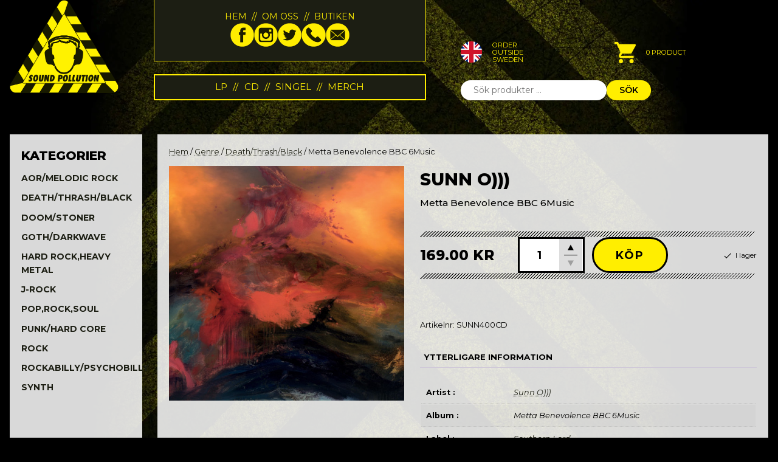

--- FILE ---
content_type: text/html; charset=UTF-8
request_url: https://www.soundpollution.se/produkt/metta-benevolence-bbc-6music/
body_size: 19145
content:
<!doctype html>
<html lang="sv-SE">
<head>
    <meta charset="UTF-8">
	<meta name="viewport" content="width=device-width, initial-scale=1">
    <link rel="preconnect" href="https://fonts.googleapis.com">
    <link rel="preconnect" href="https://fonts.gstatic.com" crossorigin>
    <style id="" media="all">/* cyrillic-ext */
@font-face {
  font-family: 'Montserrat';
  font-style: italic;
  font-weight: 100;
  font-display: swap;
  src: url(/fonts.gstatic.com/s/montserrat/v31/JTUQjIg1_i6t8kCHKm459WxRxC7m0dR9pBOi.woff2) format('woff2');
  unicode-range: U+0460-052F, U+1C80-1C8A, U+20B4, U+2DE0-2DFF, U+A640-A69F, U+FE2E-FE2F;
}
/* cyrillic */
@font-face {
  font-family: 'Montserrat';
  font-style: italic;
  font-weight: 100;
  font-display: swap;
  src: url(/fonts.gstatic.com/s/montserrat/v31/JTUQjIg1_i6t8kCHKm459WxRzS7m0dR9pBOi.woff2) format('woff2');
  unicode-range: U+0301, U+0400-045F, U+0490-0491, U+04B0-04B1, U+2116;
}
/* vietnamese */
@font-face {
  font-family: 'Montserrat';
  font-style: italic;
  font-weight: 100;
  font-display: swap;
  src: url(/fonts.gstatic.com/s/montserrat/v31/JTUQjIg1_i6t8kCHKm459WxRxi7m0dR9pBOi.woff2) format('woff2');
  unicode-range: U+0102-0103, U+0110-0111, U+0128-0129, U+0168-0169, U+01A0-01A1, U+01AF-01B0, U+0300-0301, U+0303-0304, U+0308-0309, U+0323, U+0329, U+1EA0-1EF9, U+20AB;
}
/* latin-ext */
@font-face {
  font-family: 'Montserrat';
  font-style: italic;
  font-weight: 100;
  font-display: swap;
  src: url(/fonts.gstatic.com/s/montserrat/v31/JTUQjIg1_i6t8kCHKm459WxRxy7m0dR9pBOi.woff2) format('woff2');
  unicode-range: U+0100-02BA, U+02BD-02C5, U+02C7-02CC, U+02CE-02D7, U+02DD-02FF, U+0304, U+0308, U+0329, U+1D00-1DBF, U+1E00-1E9F, U+1EF2-1EFF, U+2020, U+20A0-20AB, U+20AD-20C0, U+2113, U+2C60-2C7F, U+A720-A7FF;
}
/* latin */
@font-face {
  font-family: 'Montserrat';
  font-style: italic;
  font-weight: 100;
  font-display: swap;
  src: url(/fonts.gstatic.com/s/montserrat/v31/JTUQjIg1_i6t8kCHKm459WxRyS7m0dR9pA.woff2) format('woff2');
  unicode-range: U+0000-00FF, U+0131, U+0152-0153, U+02BB-02BC, U+02C6, U+02DA, U+02DC, U+0304, U+0308, U+0329, U+2000-206F, U+20AC, U+2122, U+2191, U+2193, U+2212, U+2215, U+FEFF, U+FFFD;
}
/* cyrillic-ext */
@font-face {
  font-family: 'Montserrat';
  font-style: italic;
  font-weight: 200;
  font-display: swap;
  src: url(/fonts.gstatic.com/s/montserrat/v31/JTUQjIg1_i6t8kCHKm459WxRxC7m0dR9pBOi.woff2) format('woff2');
  unicode-range: U+0460-052F, U+1C80-1C8A, U+20B4, U+2DE0-2DFF, U+A640-A69F, U+FE2E-FE2F;
}
/* cyrillic */
@font-face {
  font-family: 'Montserrat';
  font-style: italic;
  font-weight: 200;
  font-display: swap;
  src: url(/fonts.gstatic.com/s/montserrat/v31/JTUQjIg1_i6t8kCHKm459WxRzS7m0dR9pBOi.woff2) format('woff2');
  unicode-range: U+0301, U+0400-045F, U+0490-0491, U+04B0-04B1, U+2116;
}
/* vietnamese */
@font-face {
  font-family: 'Montserrat';
  font-style: italic;
  font-weight: 200;
  font-display: swap;
  src: url(/fonts.gstatic.com/s/montserrat/v31/JTUQjIg1_i6t8kCHKm459WxRxi7m0dR9pBOi.woff2) format('woff2');
  unicode-range: U+0102-0103, U+0110-0111, U+0128-0129, U+0168-0169, U+01A0-01A1, U+01AF-01B0, U+0300-0301, U+0303-0304, U+0308-0309, U+0323, U+0329, U+1EA0-1EF9, U+20AB;
}
/* latin-ext */
@font-face {
  font-family: 'Montserrat';
  font-style: italic;
  font-weight: 200;
  font-display: swap;
  src: url(/fonts.gstatic.com/s/montserrat/v31/JTUQjIg1_i6t8kCHKm459WxRxy7m0dR9pBOi.woff2) format('woff2');
  unicode-range: U+0100-02BA, U+02BD-02C5, U+02C7-02CC, U+02CE-02D7, U+02DD-02FF, U+0304, U+0308, U+0329, U+1D00-1DBF, U+1E00-1E9F, U+1EF2-1EFF, U+2020, U+20A0-20AB, U+20AD-20C0, U+2113, U+2C60-2C7F, U+A720-A7FF;
}
/* latin */
@font-face {
  font-family: 'Montserrat';
  font-style: italic;
  font-weight: 200;
  font-display: swap;
  src: url(/fonts.gstatic.com/s/montserrat/v31/JTUQjIg1_i6t8kCHKm459WxRyS7m0dR9pA.woff2) format('woff2');
  unicode-range: U+0000-00FF, U+0131, U+0152-0153, U+02BB-02BC, U+02C6, U+02DA, U+02DC, U+0304, U+0308, U+0329, U+2000-206F, U+20AC, U+2122, U+2191, U+2193, U+2212, U+2215, U+FEFF, U+FFFD;
}
/* cyrillic-ext */
@font-face {
  font-family: 'Montserrat';
  font-style: italic;
  font-weight: 300;
  font-display: swap;
  src: url(/fonts.gstatic.com/s/montserrat/v31/JTUQjIg1_i6t8kCHKm459WxRxC7m0dR9pBOi.woff2) format('woff2');
  unicode-range: U+0460-052F, U+1C80-1C8A, U+20B4, U+2DE0-2DFF, U+A640-A69F, U+FE2E-FE2F;
}
/* cyrillic */
@font-face {
  font-family: 'Montserrat';
  font-style: italic;
  font-weight: 300;
  font-display: swap;
  src: url(/fonts.gstatic.com/s/montserrat/v31/JTUQjIg1_i6t8kCHKm459WxRzS7m0dR9pBOi.woff2) format('woff2');
  unicode-range: U+0301, U+0400-045F, U+0490-0491, U+04B0-04B1, U+2116;
}
/* vietnamese */
@font-face {
  font-family: 'Montserrat';
  font-style: italic;
  font-weight: 300;
  font-display: swap;
  src: url(/fonts.gstatic.com/s/montserrat/v31/JTUQjIg1_i6t8kCHKm459WxRxi7m0dR9pBOi.woff2) format('woff2');
  unicode-range: U+0102-0103, U+0110-0111, U+0128-0129, U+0168-0169, U+01A0-01A1, U+01AF-01B0, U+0300-0301, U+0303-0304, U+0308-0309, U+0323, U+0329, U+1EA0-1EF9, U+20AB;
}
/* latin-ext */
@font-face {
  font-family: 'Montserrat';
  font-style: italic;
  font-weight: 300;
  font-display: swap;
  src: url(/fonts.gstatic.com/s/montserrat/v31/JTUQjIg1_i6t8kCHKm459WxRxy7m0dR9pBOi.woff2) format('woff2');
  unicode-range: U+0100-02BA, U+02BD-02C5, U+02C7-02CC, U+02CE-02D7, U+02DD-02FF, U+0304, U+0308, U+0329, U+1D00-1DBF, U+1E00-1E9F, U+1EF2-1EFF, U+2020, U+20A0-20AB, U+20AD-20C0, U+2113, U+2C60-2C7F, U+A720-A7FF;
}
/* latin */
@font-face {
  font-family: 'Montserrat';
  font-style: italic;
  font-weight: 300;
  font-display: swap;
  src: url(/fonts.gstatic.com/s/montserrat/v31/JTUQjIg1_i6t8kCHKm459WxRyS7m0dR9pA.woff2) format('woff2');
  unicode-range: U+0000-00FF, U+0131, U+0152-0153, U+02BB-02BC, U+02C6, U+02DA, U+02DC, U+0304, U+0308, U+0329, U+2000-206F, U+20AC, U+2122, U+2191, U+2193, U+2212, U+2215, U+FEFF, U+FFFD;
}
/* cyrillic-ext */
@font-face {
  font-family: 'Montserrat';
  font-style: italic;
  font-weight: 400;
  font-display: swap;
  src: url(/fonts.gstatic.com/s/montserrat/v31/JTUQjIg1_i6t8kCHKm459WxRxC7m0dR9pBOi.woff2) format('woff2');
  unicode-range: U+0460-052F, U+1C80-1C8A, U+20B4, U+2DE0-2DFF, U+A640-A69F, U+FE2E-FE2F;
}
/* cyrillic */
@font-face {
  font-family: 'Montserrat';
  font-style: italic;
  font-weight: 400;
  font-display: swap;
  src: url(/fonts.gstatic.com/s/montserrat/v31/JTUQjIg1_i6t8kCHKm459WxRzS7m0dR9pBOi.woff2) format('woff2');
  unicode-range: U+0301, U+0400-045F, U+0490-0491, U+04B0-04B1, U+2116;
}
/* vietnamese */
@font-face {
  font-family: 'Montserrat';
  font-style: italic;
  font-weight: 400;
  font-display: swap;
  src: url(/fonts.gstatic.com/s/montserrat/v31/JTUQjIg1_i6t8kCHKm459WxRxi7m0dR9pBOi.woff2) format('woff2');
  unicode-range: U+0102-0103, U+0110-0111, U+0128-0129, U+0168-0169, U+01A0-01A1, U+01AF-01B0, U+0300-0301, U+0303-0304, U+0308-0309, U+0323, U+0329, U+1EA0-1EF9, U+20AB;
}
/* latin-ext */
@font-face {
  font-family: 'Montserrat';
  font-style: italic;
  font-weight: 400;
  font-display: swap;
  src: url(/fonts.gstatic.com/s/montserrat/v31/JTUQjIg1_i6t8kCHKm459WxRxy7m0dR9pBOi.woff2) format('woff2');
  unicode-range: U+0100-02BA, U+02BD-02C5, U+02C7-02CC, U+02CE-02D7, U+02DD-02FF, U+0304, U+0308, U+0329, U+1D00-1DBF, U+1E00-1E9F, U+1EF2-1EFF, U+2020, U+20A0-20AB, U+20AD-20C0, U+2113, U+2C60-2C7F, U+A720-A7FF;
}
/* latin */
@font-face {
  font-family: 'Montserrat';
  font-style: italic;
  font-weight: 400;
  font-display: swap;
  src: url(/fonts.gstatic.com/s/montserrat/v31/JTUQjIg1_i6t8kCHKm459WxRyS7m0dR9pA.woff2) format('woff2');
  unicode-range: U+0000-00FF, U+0131, U+0152-0153, U+02BB-02BC, U+02C6, U+02DA, U+02DC, U+0304, U+0308, U+0329, U+2000-206F, U+20AC, U+2122, U+2191, U+2193, U+2212, U+2215, U+FEFF, U+FFFD;
}
/* cyrillic-ext */
@font-face {
  font-family: 'Montserrat';
  font-style: italic;
  font-weight: 500;
  font-display: swap;
  src: url(/fonts.gstatic.com/s/montserrat/v31/JTUQjIg1_i6t8kCHKm459WxRxC7m0dR9pBOi.woff2) format('woff2');
  unicode-range: U+0460-052F, U+1C80-1C8A, U+20B4, U+2DE0-2DFF, U+A640-A69F, U+FE2E-FE2F;
}
/* cyrillic */
@font-face {
  font-family: 'Montserrat';
  font-style: italic;
  font-weight: 500;
  font-display: swap;
  src: url(/fonts.gstatic.com/s/montserrat/v31/JTUQjIg1_i6t8kCHKm459WxRzS7m0dR9pBOi.woff2) format('woff2');
  unicode-range: U+0301, U+0400-045F, U+0490-0491, U+04B0-04B1, U+2116;
}
/* vietnamese */
@font-face {
  font-family: 'Montserrat';
  font-style: italic;
  font-weight: 500;
  font-display: swap;
  src: url(/fonts.gstatic.com/s/montserrat/v31/JTUQjIg1_i6t8kCHKm459WxRxi7m0dR9pBOi.woff2) format('woff2');
  unicode-range: U+0102-0103, U+0110-0111, U+0128-0129, U+0168-0169, U+01A0-01A1, U+01AF-01B0, U+0300-0301, U+0303-0304, U+0308-0309, U+0323, U+0329, U+1EA0-1EF9, U+20AB;
}
/* latin-ext */
@font-face {
  font-family: 'Montserrat';
  font-style: italic;
  font-weight: 500;
  font-display: swap;
  src: url(/fonts.gstatic.com/s/montserrat/v31/JTUQjIg1_i6t8kCHKm459WxRxy7m0dR9pBOi.woff2) format('woff2');
  unicode-range: U+0100-02BA, U+02BD-02C5, U+02C7-02CC, U+02CE-02D7, U+02DD-02FF, U+0304, U+0308, U+0329, U+1D00-1DBF, U+1E00-1E9F, U+1EF2-1EFF, U+2020, U+20A0-20AB, U+20AD-20C0, U+2113, U+2C60-2C7F, U+A720-A7FF;
}
/* latin */
@font-face {
  font-family: 'Montserrat';
  font-style: italic;
  font-weight: 500;
  font-display: swap;
  src: url(/fonts.gstatic.com/s/montserrat/v31/JTUQjIg1_i6t8kCHKm459WxRyS7m0dR9pA.woff2) format('woff2');
  unicode-range: U+0000-00FF, U+0131, U+0152-0153, U+02BB-02BC, U+02C6, U+02DA, U+02DC, U+0304, U+0308, U+0329, U+2000-206F, U+20AC, U+2122, U+2191, U+2193, U+2212, U+2215, U+FEFF, U+FFFD;
}
/* cyrillic-ext */
@font-face {
  font-family: 'Montserrat';
  font-style: italic;
  font-weight: 600;
  font-display: swap;
  src: url(/fonts.gstatic.com/s/montserrat/v31/JTUQjIg1_i6t8kCHKm459WxRxC7m0dR9pBOi.woff2) format('woff2');
  unicode-range: U+0460-052F, U+1C80-1C8A, U+20B4, U+2DE0-2DFF, U+A640-A69F, U+FE2E-FE2F;
}
/* cyrillic */
@font-face {
  font-family: 'Montserrat';
  font-style: italic;
  font-weight: 600;
  font-display: swap;
  src: url(/fonts.gstatic.com/s/montserrat/v31/JTUQjIg1_i6t8kCHKm459WxRzS7m0dR9pBOi.woff2) format('woff2');
  unicode-range: U+0301, U+0400-045F, U+0490-0491, U+04B0-04B1, U+2116;
}
/* vietnamese */
@font-face {
  font-family: 'Montserrat';
  font-style: italic;
  font-weight: 600;
  font-display: swap;
  src: url(/fonts.gstatic.com/s/montserrat/v31/JTUQjIg1_i6t8kCHKm459WxRxi7m0dR9pBOi.woff2) format('woff2');
  unicode-range: U+0102-0103, U+0110-0111, U+0128-0129, U+0168-0169, U+01A0-01A1, U+01AF-01B0, U+0300-0301, U+0303-0304, U+0308-0309, U+0323, U+0329, U+1EA0-1EF9, U+20AB;
}
/* latin-ext */
@font-face {
  font-family: 'Montserrat';
  font-style: italic;
  font-weight: 600;
  font-display: swap;
  src: url(/fonts.gstatic.com/s/montserrat/v31/JTUQjIg1_i6t8kCHKm459WxRxy7m0dR9pBOi.woff2) format('woff2');
  unicode-range: U+0100-02BA, U+02BD-02C5, U+02C7-02CC, U+02CE-02D7, U+02DD-02FF, U+0304, U+0308, U+0329, U+1D00-1DBF, U+1E00-1E9F, U+1EF2-1EFF, U+2020, U+20A0-20AB, U+20AD-20C0, U+2113, U+2C60-2C7F, U+A720-A7FF;
}
/* latin */
@font-face {
  font-family: 'Montserrat';
  font-style: italic;
  font-weight: 600;
  font-display: swap;
  src: url(/fonts.gstatic.com/s/montserrat/v31/JTUQjIg1_i6t8kCHKm459WxRyS7m0dR9pA.woff2) format('woff2');
  unicode-range: U+0000-00FF, U+0131, U+0152-0153, U+02BB-02BC, U+02C6, U+02DA, U+02DC, U+0304, U+0308, U+0329, U+2000-206F, U+20AC, U+2122, U+2191, U+2193, U+2212, U+2215, U+FEFF, U+FFFD;
}
/* cyrillic-ext */
@font-face {
  font-family: 'Montserrat';
  font-style: italic;
  font-weight: 700;
  font-display: swap;
  src: url(/fonts.gstatic.com/s/montserrat/v31/JTUQjIg1_i6t8kCHKm459WxRxC7m0dR9pBOi.woff2) format('woff2');
  unicode-range: U+0460-052F, U+1C80-1C8A, U+20B4, U+2DE0-2DFF, U+A640-A69F, U+FE2E-FE2F;
}
/* cyrillic */
@font-face {
  font-family: 'Montserrat';
  font-style: italic;
  font-weight: 700;
  font-display: swap;
  src: url(/fonts.gstatic.com/s/montserrat/v31/JTUQjIg1_i6t8kCHKm459WxRzS7m0dR9pBOi.woff2) format('woff2');
  unicode-range: U+0301, U+0400-045F, U+0490-0491, U+04B0-04B1, U+2116;
}
/* vietnamese */
@font-face {
  font-family: 'Montserrat';
  font-style: italic;
  font-weight: 700;
  font-display: swap;
  src: url(/fonts.gstatic.com/s/montserrat/v31/JTUQjIg1_i6t8kCHKm459WxRxi7m0dR9pBOi.woff2) format('woff2');
  unicode-range: U+0102-0103, U+0110-0111, U+0128-0129, U+0168-0169, U+01A0-01A1, U+01AF-01B0, U+0300-0301, U+0303-0304, U+0308-0309, U+0323, U+0329, U+1EA0-1EF9, U+20AB;
}
/* latin-ext */
@font-face {
  font-family: 'Montserrat';
  font-style: italic;
  font-weight: 700;
  font-display: swap;
  src: url(/fonts.gstatic.com/s/montserrat/v31/JTUQjIg1_i6t8kCHKm459WxRxy7m0dR9pBOi.woff2) format('woff2');
  unicode-range: U+0100-02BA, U+02BD-02C5, U+02C7-02CC, U+02CE-02D7, U+02DD-02FF, U+0304, U+0308, U+0329, U+1D00-1DBF, U+1E00-1E9F, U+1EF2-1EFF, U+2020, U+20A0-20AB, U+20AD-20C0, U+2113, U+2C60-2C7F, U+A720-A7FF;
}
/* latin */
@font-face {
  font-family: 'Montserrat';
  font-style: italic;
  font-weight: 700;
  font-display: swap;
  src: url(/fonts.gstatic.com/s/montserrat/v31/JTUQjIg1_i6t8kCHKm459WxRyS7m0dR9pA.woff2) format('woff2');
  unicode-range: U+0000-00FF, U+0131, U+0152-0153, U+02BB-02BC, U+02C6, U+02DA, U+02DC, U+0304, U+0308, U+0329, U+2000-206F, U+20AC, U+2122, U+2191, U+2193, U+2212, U+2215, U+FEFF, U+FFFD;
}
/* cyrillic-ext */
@font-face {
  font-family: 'Montserrat';
  font-style: italic;
  font-weight: 800;
  font-display: swap;
  src: url(/fonts.gstatic.com/s/montserrat/v31/JTUQjIg1_i6t8kCHKm459WxRxC7m0dR9pBOi.woff2) format('woff2');
  unicode-range: U+0460-052F, U+1C80-1C8A, U+20B4, U+2DE0-2DFF, U+A640-A69F, U+FE2E-FE2F;
}
/* cyrillic */
@font-face {
  font-family: 'Montserrat';
  font-style: italic;
  font-weight: 800;
  font-display: swap;
  src: url(/fonts.gstatic.com/s/montserrat/v31/JTUQjIg1_i6t8kCHKm459WxRzS7m0dR9pBOi.woff2) format('woff2');
  unicode-range: U+0301, U+0400-045F, U+0490-0491, U+04B0-04B1, U+2116;
}
/* vietnamese */
@font-face {
  font-family: 'Montserrat';
  font-style: italic;
  font-weight: 800;
  font-display: swap;
  src: url(/fonts.gstatic.com/s/montserrat/v31/JTUQjIg1_i6t8kCHKm459WxRxi7m0dR9pBOi.woff2) format('woff2');
  unicode-range: U+0102-0103, U+0110-0111, U+0128-0129, U+0168-0169, U+01A0-01A1, U+01AF-01B0, U+0300-0301, U+0303-0304, U+0308-0309, U+0323, U+0329, U+1EA0-1EF9, U+20AB;
}
/* latin-ext */
@font-face {
  font-family: 'Montserrat';
  font-style: italic;
  font-weight: 800;
  font-display: swap;
  src: url(/fonts.gstatic.com/s/montserrat/v31/JTUQjIg1_i6t8kCHKm459WxRxy7m0dR9pBOi.woff2) format('woff2');
  unicode-range: U+0100-02BA, U+02BD-02C5, U+02C7-02CC, U+02CE-02D7, U+02DD-02FF, U+0304, U+0308, U+0329, U+1D00-1DBF, U+1E00-1E9F, U+1EF2-1EFF, U+2020, U+20A0-20AB, U+20AD-20C0, U+2113, U+2C60-2C7F, U+A720-A7FF;
}
/* latin */
@font-face {
  font-family: 'Montserrat';
  font-style: italic;
  font-weight: 800;
  font-display: swap;
  src: url(/fonts.gstatic.com/s/montserrat/v31/JTUQjIg1_i6t8kCHKm459WxRyS7m0dR9pA.woff2) format('woff2');
  unicode-range: U+0000-00FF, U+0131, U+0152-0153, U+02BB-02BC, U+02C6, U+02DA, U+02DC, U+0304, U+0308, U+0329, U+2000-206F, U+20AC, U+2122, U+2191, U+2193, U+2212, U+2215, U+FEFF, U+FFFD;
}
/* cyrillic-ext */
@font-face {
  font-family: 'Montserrat';
  font-style: italic;
  font-weight: 900;
  font-display: swap;
  src: url(/fonts.gstatic.com/s/montserrat/v31/JTUQjIg1_i6t8kCHKm459WxRxC7m0dR9pBOi.woff2) format('woff2');
  unicode-range: U+0460-052F, U+1C80-1C8A, U+20B4, U+2DE0-2DFF, U+A640-A69F, U+FE2E-FE2F;
}
/* cyrillic */
@font-face {
  font-family: 'Montserrat';
  font-style: italic;
  font-weight: 900;
  font-display: swap;
  src: url(/fonts.gstatic.com/s/montserrat/v31/JTUQjIg1_i6t8kCHKm459WxRzS7m0dR9pBOi.woff2) format('woff2');
  unicode-range: U+0301, U+0400-045F, U+0490-0491, U+04B0-04B1, U+2116;
}
/* vietnamese */
@font-face {
  font-family: 'Montserrat';
  font-style: italic;
  font-weight: 900;
  font-display: swap;
  src: url(/fonts.gstatic.com/s/montserrat/v31/JTUQjIg1_i6t8kCHKm459WxRxi7m0dR9pBOi.woff2) format('woff2');
  unicode-range: U+0102-0103, U+0110-0111, U+0128-0129, U+0168-0169, U+01A0-01A1, U+01AF-01B0, U+0300-0301, U+0303-0304, U+0308-0309, U+0323, U+0329, U+1EA0-1EF9, U+20AB;
}
/* latin-ext */
@font-face {
  font-family: 'Montserrat';
  font-style: italic;
  font-weight: 900;
  font-display: swap;
  src: url(/fonts.gstatic.com/s/montserrat/v31/JTUQjIg1_i6t8kCHKm459WxRxy7m0dR9pBOi.woff2) format('woff2');
  unicode-range: U+0100-02BA, U+02BD-02C5, U+02C7-02CC, U+02CE-02D7, U+02DD-02FF, U+0304, U+0308, U+0329, U+1D00-1DBF, U+1E00-1E9F, U+1EF2-1EFF, U+2020, U+20A0-20AB, U+20AD-20C0, U+2113, U+2C60-2C7F, U+A720-A7FF;
}
/* latin */
@font-face {
  font-family: 'Montserrat';
  font-style: italic;
  font-weight: 900;
  font-display: swap;
  src: url(/fonts.gstatic.com/s/montserrat/v31/JTUQjIg1_i6t8kCHKm459WxRyS7m0dR9pA.woff2) format('woff2');
  unicode-range: U+0000-00FF, U+0131, U+0152-0153, U+02BB-02BC, U+02C6, U+02DA, U+02DC, U+0304, U+0308, U+0329, U+2000-206F, U+20AC, U+2122, U+2191, U+2193, U+2212, U+2215, U+FEFF, U+FFFD;
}
/* cyrillic-ext */
@font-face {
  font-family: 'Montserrat';
  font-style: normal;
  font-weight: 100;
  font-display: swap;
  src: url(/fonts.gstatic.com/s/montserrat/v31/JTUSjIg1_i6t8kCHKm459WRhyyTh89ZNpQ.woff2) format('woff2');
  unicode-range: U+0460-052F, U+1C80-1C8A, U+20B4, U+2DE0-2DFF, U+A640-A69F, U+FE2E-FE2F;
}
/* cyrillic */
@font-face {
  font-family: 'Montserrat';
  font-style: normal;
  font-weight: 100;
  font-display: swap;
  src: url(/fonts.gstatic.com/s/montserrat/v31/JTUSjIg1_i6t8kCHKm459W1hyyTh89ZNpQ.woff2) format('woff2');
  unicode-range: U+0301, U+0400-045F, U+0490-0491, U+04B0-04B1, U+2116;
}
/* vietnamese */
@font-face {
  font-family: 'Montserrat';
  font-style: normal;
  font-weight: 100;
  font-display: swap;
  src: url(/fonts.gstatic.com/s/montserrat/v31/JTUSjIg1_i6t8kCHKm459WZhyyTh89ZNpQ.woff2) format('woff2');
  unicode-range: U+0102-0103, U+0110-0111, U+0128-0129, U+0168-0169, U+01A0-01A1, U+01AF-01B0, U+0300-0301, U+0303-0304, U+0308-0309, U+0323, U+0329, U+1EA0-1EF9, U+20AB;
}
/* latin-ext */
@font-face {
  font-family: 'Montserrat';
  font-style: normal;
  font-weight: 100;
  font-display: swap;
  src: url(/fonts.gstatic.com/s/montserrat/v31/JTUSjIg1_i6t8kCHKm459WdhyyTh89ZNpQ.woff2) format('woff2');
  unicode-range: U+0100-02BA, U+02BD-02C5, U+02C7-02CC, U+02CE-02D7, U+02DD-02FF, U+0304, U+0308, U+0329, U+1D00-1DBF, U+1E00-1E9F, U+1EF2-1EFF, U+2020, U+20A0-20AB, U+20AD-20C0, U+2113, U+2C60-2C7F, U+A720-A7FF;
}
/* latin */
@font-face {
  font-family: 'Montserrat';
  font-style: normal;
  font-weight: 100;
  font-display: swap;
  src: url(/fonts.gstatic.com/s/montserrat/v31/JTUSjIg1_i6t8kCHKm459WlhyyTh89Y.woff2) format('woff2');
  unicode-range: U+0000-00FF, U+0131, U+0152-0153, U+02BB-02BC, U+02C6, U+02DA, U+02DC, U+0304, U+0308, U+0329, U+2000-206F, U+20AC, U+2122, U+2191, U+2193, U+2212, U+2215, U+FEFF, U+FFFD;
}
/* cyrillic-ext */
@font-face {
  font-family: 'Montserrat';
  font-style: normal;
  font-weight: 200;
  font-display: swap;
  src: url(/fonts.gstatic.com/s/montserrat/v31/JTUSjIg1_i6t8kCHKm459WRhyyTh89ZNpQ.woff2) format('woff2');
  unicode-range: U+0460-052F, U+1C80-1C8A, U+20B4, U+2DE0-2DFF, U+A640-A69F, U+FE2E-FE2F;
}
/* cyrillic */
@font-face {
  font-family: 'Montserrat';
  font-style: normal;
  font-weight: 200;
  font-display: swap;
  src: url(/fonts.gstatic.com/s/montserrat/v31/JTUSjIg1_i6t8kCHKm459W1hyyTh89ZNpQ.woff2) format('woff2');
  unicode-range: U+0301, U+0400-045F, U+0490-0491, U+04B0-04B1, U+2116;
}
/* vietnamese */
@font-face {
  font-family: 'Montserrat';
  font-style: normal;
  font-weight: 200;
  font-display: swap;
  src: url(/fonts.gstatic.com/s/montserrat/v31/JTUSjIg1_i6t8kCHKm459WZhyyTh89ZNpQ.woff2) format('woff2');
  unicode-range: U+0102-0103, U+0110-0111, U+0128-0129, U+0168-0169, U+01A0-01A1, U+01AF-01B0, U+0300-0301, U+0303-0304, U+0308-0309, U+0323, U+0329, U+1EA0-1EF9, U+20AB;
}
/* latin-ext */
@font-face {
  font-family: 'Montserrat';
  font-style: normal;
  font-weight: 200;
  font-display: swap;
  src: url(/fonts.gstatic.com/s/montserrat/v31/JTUSjIg1_i6t8kCHKm459WdhyyTh89ZNpQ.woff2) format('woff2');
  unicode-range: U+0100-02BA, U+02BD-02C5, U+02C7-02CC, U+02CE-02D7, U+02DD-02FF, U+0304, U+0308, U+0329, U+1D00-1DBF, U+1E00-1E9F, U+1EF2-1EFF, U+2020, U+20A0-20AB, U+20AD-20C0, U+2113, U+2C60-2C7F, U+A720-A7FF;
}
/* latin */
@font-face {
  font-family: 'Montserrat';
  font-style: normal;
  font-weight: 200;
  font-display: swap;
  src: url(/fonts.gstatic.com/s/montserrat/v31/JTUSjIg1_i6t8kCHKm459WlhyyTh89Y.woff2) format('woff2');
  unicode-range: U+0000-00FF, U+0131, U+0152-0153, U+02BB-02BC, U+02C6, U+02DA, U+02DC, U+0304, U+0308, U+0329, U+2000-206F, U+20AC, U+2122, U+2191, U+2193, U+2212, U+2215, U+FEFF, U+FFFD;
}
/* cyrillic-ext */
@font-face {
  font-family: 'Montserrat';
  font-style: normal;
  font-weight: 300;
  font-display: swap;
  src: url(/fonts.gstatic.com/s/montserrat/v31/JTUSjIg1_i6t8kCHKm459WRhyyTh89ZNpQ.woff2) format('woff2');
  unicode-range: U+0460-052F, U+1C80-1C8A, U+20B4, U+2DE0-2DFF, U+A640-A69F, U+FE2E-FE2F;
}
/* cyrillic */
@font-face {
  font-family: 'Montserrat';
  font-style: normal;
  font-weight: 300;
  font-display: swap;
  src: url(/fonts.gstatic.com/s/montserrat/v31/JTUSjIg1_i6t8kCHKm459W1hyyTh89ZNpQ.woff2) format('woff2');
  unicode-range: U+0301, U+0400-045F, U+0490-0491, U+04B0-04B1, U+2116;
}
/* vietnamese */
@font-face {
  font-family: 'Montserrat';
  font-style: normal;
  font-weight: 300;
  font-display: swap;
  src: url(/fonts.gstatic.com/s/montserrat/v31/JTUSjIg1_i6t8kCHKm459WZhyyTh89ZNpQ.woff2) format('woff2');
  unicode-range: U+0102-0103, U+0110-0111, U+0128-0129, U+0168-0169, U+01A0-01A1, U+01AF-01B0, U+0300-0301, U+0303-0304, U+0308-0309, U+0323, U+0329, U+1EA0-1EF9, U+20AB;
}
/* latin-ext */
@font-face {
  font-family: 'Montserrat';
  font-style: normal;
  font-weight: 300;
  font-display: swap;
  src: url(/fonts.gstatic.com/s/montserrat/v31/JTUSjIg1_i6t8kCHKm459WdhyyTh89ZNpQ.woff2) format('woff2');
  unicode-range: U+0100-02BA, U+02BD-02C5, U+02C7-02CC, U+02CE-02D7, U+02DD-02FF, U+0304, U+0308, U+0329, U+1D00-1DBF, U+1E00-1E9F, U+1EF2-1EFF, U+2020, U+20A0-20AB, U+20AD-20C0, U+2113, U+2C60-2C7F, U+A720-A7FF;
}
/* latin */
@font-face {
  font-family: 'Montserrat';
  font-style: normal;
  font-weight: 300;
  font-display: swap;
  src: url(/fonts.gstatic.com/s/montserrat/v31/JTUSjIg1_i6t8kCHKm459WlhyyTh89Y.woff2) format('woff2');
  unicode-range: U+0000-00FF, U+0131, U+0152-0153, U+02BB-02BC, U+02C6, U+02DA, U+02DC, U+0304, U+0308, U+0329, U+2000-206F, U+20AC, U+2122, U+2191, U+2193, U+2212, U+2215, U+FEFF, U+FFFD;
}
/* cyrillic-ext */
@font-face {
  font-family: 'Montserrat';
  font-style: normal;
  font-weight: 400;
  font-display: swap;
  src: url(/fonts.gstatic.com/s/montserrat/v31/JTUSjIg1_i6t8kCHKm459WRhyyTh89ZNpQ.woff2) format('woff2');
  unicode-range: U+0460-052F, U+1C80-1C8A, U+20B4, U+2DE0-2DFF, U+A640-A69F, U+FE2E-FE2F;
}
/* cyrillic */
@font-face {
  font-family: 'Montserrat';
  font-style: normal;
  font-weight: 400;
  font-display: swap;
  src: url(/fonts.gstatic.com/s/montserrat/v31/JTUSjIg1_i6t8kCHKm459W1hyyTh89ZNpQ.woff2) format('woff2');
  unicode-range: U+0301, U+0400-045F, U+0490-0491, U+04B0-04B1, U+2116;
}
/* vietnamese */
@font-face {
  font-family: 'Montserrat';
  font-style: normal;
  font-weight: 400;
  font-display: swap;
  src: url(/fonts.gstatic.com/s/montserrat/v31/JTUSjIg1_i6t8kCHKm459WZhyyTh89ZNpQ.woff2) format('woff2');
  unicode-range: U+0102-0103, U+0110-0111, U+0128-0129, U+0168-0169, U+01A0-01A1, U+01AF-01B0, U+0300-0301, U+0303-0304, U+0308-0309, U+0323, U+0329, U+1EA0-1EF9, U+20AB;
}
/* latin-ext */
@font-face {
  font-family: 'Montserrat';
  font-style: normal;
  font-weight: 400;
  font-display: swap;
  src: url(/fonts.gstatic.com/s/montserrat/v31/JTUSjIg1_i6t8kCHKm459WdhyyTh89ZNpQ.woff2) format('woff2');
  unicode-range: U+0100-02BA, U+02BD-02C5, U+02C7-02CC, U+02CE-02D7, U+02DD-02FF, U+0304, U+0308, U+0329, U+1D00-1DBF, U+1E00-1E9F, U+1EF2-1EFF, U+2020, U+20A0-20AB, U+20AD-20C0, U+2113, U+2C60-2C7F, U+A720-A7FF;
}
/* latin */
@font-face {
  font-family: 'Montserrat';
  font-style: normal;
  font-weight: 400;
  font-display: swap;
  src: url(/fonts.gstatic.com/s/montserrat/v31/JTUSjIg1_i6t8kCHKm459WlhyyTh89Y.woff2) format('woff2');
  unicode-range: U+0000-00FF, U+0131, U+0152-0153, U+02BB-02BC, U+02C6, U+02DA, U+02DC, U+0304, U+0308, U+0329, U+2000-206F, U+20AC, U+2122, U+2191, U+2193, U+2212, U+2215, U+FEFF, U+FFFD;
}
/* cyrillic-ext */
@font-face {
  font-family: 'Montserrat';
  font-style: normal;
  font-weight: 500;
  font-display: swap;
  src: url(/fonts.gstatic.com/s/montserrat/v31/JTUSjIg1_i6t8kCHKm459WRhyyTh89ZNpQ.woff2) format('woff2');
  unicode-range: U+0460-052F, U+1C80-1C8A, U+20B4, U+2DE0-2DFF, U+A640-A69F, U+FE2E-FE2F;
}
/* cyrillic */
@font-face {
  font-family: 'Montserrat';
  font-style: normal;
  font-weight: 500;
  font-display: swap;
  src: url(/fonts.gstatic.com/s/montserrat/v31/JTUSjIg1_i6t8kCHKm459W1hyyTh89ZNpQ.woff2) format('woff2');
  unicode-range: U+0301, U+0400-045F, U+0490-0491, U+04B0-04B1, U+2116;
}
/* vietnamese */
@font-face {
  font-family: 'Montserrat';
  font-style: normal;
  font-weight: 500;
  font-display: swap;
  src: url(/fonts.gstatic.com/s/montserrat/v31/JTUSjIg1_i6t8kCHKm459WZhyyTh89ZNpQ.woff2) format('woff2');
  unicode-range: U+0102-0103, U+0110-0111, U+0128-0129, U+0168-0169, U+01A0-01A1, U+01AF-01B0, U+0300-0301, U+0303-0304, U+0308-0309, U+0323, U+0329, U+1EA0-1EF9, U+20AB;
}
/* latin-ext */
@font-face {
  font-family: 'Montserrat';
  font-style: normal;
  font-weight: 500;
  font-display: swap;
  src: url(/fonts.gstatic.com/s/montserrat/v31/JTUSjIg1_i6t8kCHKm459WdhyyTh89ZNpQ.woff2) format('woff2');
  unicode-range: U+0100-02BA, U+02BD-02C5, U+02C7-02CC, U+02CE-02D7, U+02DD-02FF, U+0304, U+0308, U+0329, U+1D00-1DBF, U+1E00-1E9F, U+1EF2-1EFF, U+2020, U+20A0-20AB, U+20AD-20C0, U+2113, U+2C60-2C7F, U+A720-A7FF;
}
/* latin */
@font-face {
  font-family: 'Montserrat';
  font-style: normal;
  font-weight: 500;
  font-display: swap;
  src: url(/fonts.gstatic.com/s/montserrat/v31/JTUSjIg1_i6t8kCHKm459WlhyyTh89Y.woff2) format('woff2');
  unicode-range: U+0000-00FF, U+0131, U+0152-0153, U+02BB-02BC, U+02C6, U+02DA, U+02DC, U+0304, U+0308, U+0329, U+2000-206F, U+20AC, U+2122, U+2191, U+2193, U+2212, U+2215, U+FEFF, U+FFFD;
}
/* cyrillic-ext */
@font-face {
  font-family: 'Montserrat';
  font-style: normal;
  font-weight: 600;
  font-display: swap;
  src: url(/fonts.gstatic.com/s/montserrat/v31/JTUSjIg1_i6t8kCHKm459WRhyyTh89ZNpQ.woff2) format('woff2');
  unicode-range: U+0460-052F, U+1C80-1C8A, U+20B4, U+2DE0-2DFF, U+A640-A69F, U+FE2E-FE2F;
}
/* cyrillic */
@font-face {
  font-family: 'Montserrat';
  font-style: normal;
  font-weight: 600;
  font-display: swap;
  src: url(/fonts.gstatic.com/s/montserrat/v31/JTUSjIg1_i6t8kCHKm459W1hyyTh89ZNpQ.woff2) format('woff2');
  unicode-range: U+0301, U+0400-045F, U+0490-0491, U+04B0-04B1, U+2116;
}
/* vietnamese */
@font-face {
  font-family: 'Montserrat';
  font-style: normal;
  font-weight: 600;
  font-display: swap;
  src: url(/fonts.gstatic.com/s/montserrat/v31/JTUSjIg1_i6t8kCHKm459WZhyyTh89ZNpQ.woff2) format('woff2');
  unicode-range: U+0102-0103, U+0110-0111, U+0128-0129, U+0168-0169, U+01A0-01A1, U+01AF-01B0, U+0300-0301, U+0303-0304, U+0308-0309, U+0323, U+0329, U+1EA0-1EF9, U+20AB;
}
/* latin-ext */
@font-face {
  font-family: 'Montserrat';
  font-style: normal;
  font-weight: 600;
  font-display: swap;
  src: url(/fonts.gstatic.com/s/montserrat/v31/JTUSjIg1_i6t8kCHKm459WdhyyTh89ZNpQ.woff2) format('woff2');
  unicode-range: U+0100-02BA, U+02BD-02C5, U+02C7-02CC, U+02CE-02D7, U+02DD-02FF, U+0304, U+0308, U+0329, U+1D00-1DBF, U+1E00-1E9F, U+1EF2-1EFF, U+2020, U+20A0-20AB, U+20AD-20C0, U+2113, U+2C60-2C7F, U+A720-A7FF;
}
/* latin */
@font-face {
  font-family: 'Montserrat';
  font-style: normal;
  font-weight: 600;
  font-display: swap;
  src: url(/fonts.gstatic.com/s/montserrat/v31/JTUSjIg1_i6t8kCHKm459WlhyyTh89Y.woff2) format('woff2');
  unicode-range: U+0000-00FF, U+0131, U+0152-0153, U+02BB-02BC, U+02C6, U+02DA, U+02DC, U+0304, U+0308, U+0329, U+2000-206F, U+20AC, U+2122, U+2191, U+2193, U+2212, U+2215, U+FEFF, U+FFFD;
}
/* cyrillic-ext */
@font-face {
  font-family: 'Montserrat';
  font-style: normal;
  font-weight: 700;
  font-display: swap;
  src: url(/fonts.gstatic.com/s/montserrat/v31/JTUSjIg1_i6t8kCHKm459WRhyyTh89ZNpQ.woff2) format('woff2');
  unicode-range: U+0460-052F, U+1C80-1C8A, U+20B4, U+2DE0-2DFF, U+A640-A69F, U+FE2E-FE2F;
}
/* cyrillic */
@font-face {
  font-family: 'Montserrat';
  font-style: normal;
  font-weight: 700;
  font-display: swap;
  src: url(/fonts.gstatic.com/s/montserrat/v31/JTUSjIg1_i6t8kCHKm459W1hyyTh89ZNpQ.woff2) format('woff2');
  unicode-range: U+0301, U+0400-045F, U+0490-0491, U+04B0-04B1, U+2116;
}
/* vietnamese */
@font-face {
  font-family: 'Montserrat';
  font-style: normal;
  font-weight: 700;
  font-display: swap;
  src: url(/fonts.gstatic.com/s/montserrat/v31/JTUSjIg1_i6t8kCHKm459WZhyyTh89ZNpQ.woff2) format('woff2');
  unicode-range: U+0102-0103, U+0110-0111, U+0128-0129, U+0168-0169, U+01A0-01A1, U+01AF-01B0, U+0300-0301, U+0303-0304, U+0308-0309, U+0323, U+0329, U+1EA0-1EF9, U+20AB;
}
/* latin-ext */
@font-face {
  font-family: 'Montserrat';
  font-style: normal;
  font-weight: 700;
  font-display: swap;
  src: url(/fonts.gstatic.com/s/montserrat/v31/JTUSjIg1_i6t8kCHKm459WdhyyTh89ZNpQ.woff2) format('woff2');
  unicode-range: U+0100-02BA, U+02BD-02C5, U+02C7-02CC, U+02CE-02D7, U+02DD-02FF, U+0304, U+0308, U+0329, U+1D00-1DBF, U+1E00-1E9F, U+1EF2-1EFF, U+2020, U+20A0-20AB, U+20AD-20C0, U+2113, U+2C60-2C7F, U+A720-A7FF;
}
/* latin */
@font-face {
  font-family: 'Montserrat';
  font-style: normal;
  font-weight: 700;
  font-display: swap;
  src: url(/fonts.gstatic.com/s/montserrat/v31/JTUSjIg1_i6t8kCHKm459WlhyyTh89Y.woff2) format('woff2');
  unicode-range: U+0000-00FF, U+0131, U+0152-0153, U+02BB-02BC, U+02C6, U+02DA, U+02DC, U+0304, U+0308, U+0329, U+2000-206F, U+20AC, U+2122, U+2191, U+2193, U+2212, U+2215, U+FEFF, U+FFFD;
}
/* cyrillic-ext */
@font-face {
  font-family: 'Montserrat';
  font-style: normal;
  font-weight: 800;
  font-display: swap;
  src: url(/fonts.gstatic.com/s/montserrat/v31/JTUSjIg1_i6t8kCHKm459WRhyyTh89ZNpQ.woff2) format('woff2');
  unicode-range: U+0460-052F, U+1C80-1C8A, U+20B4, U+2DE0-2DFF, U+A640-A69F, U+FE2E-FE2F;
}
/* cyrillic */
@font-face {
  font-family: 'Montserrat';
  font-style: normal;
  font-weight: 800;
  font-display: swap;
  src: url(/fonts.gstatic.com/s/montserrat/v31/JTUSjIg1_i6t8kCHKm459W1hyyTh89ZNpQ.woff2) format('woff2');
  unicode-range: U+0301, U+0400-045F, U+0490-0491, U+04B0-04B1, U+2116;
}
/* vietnamese */
@font-face {
  font-family: 'Montserrat';
  font-style: normal;
  font-weight: 800;
  font-display: swap;
  src: url(/fonts.gstatic.com/s/montserrat/v31/JTUSjIg1_i6t8kCHKm459WZhyyTh89ZNpQ.woff2) format('woff2');
  unicode-range: U+0102-0103, U+0110-0111, U+0128-0129, U+0168-0169, U+01A0-01A1, U+01AF-01B0, U+0300-0301, U+0303-0304, U+0308-0309, U+0323, U+0329, U+1EA0-1EF9, U+20AB;
}
/* latin-ext */
@font-face {
  font-family: 'Montserrat';
  font-style: normal;
  font-weight: 800;
  font-display: swap;
  src: url(/fonts.gstatic.com/s/montserrat/v31/JTUSjIg1_i6t8kCHKm459WdhyyTh89ZNpQ.woff2) format('woff2');
  unicode-range: U+0100-02BA, U+02BD-02C5, U+02C7-02CC, U+02CE-02D7, U+02DD-02FF, U+0304, U+0308, U+0329, U+1D00-1DBF, U+1E00-1E9F, U+1EF2-1EFF, U+2020, U+20A0-20AB, U+20AD-20C0, U+2113, U+2C60-2C7F, U+A720-A7FF;
}
/* latin */
@font-face {
  font-family: 'Montserrat';
  font-style: normal;
  font-weight: 800;
  font-display: swap;
  src: url(/fonts.gstatic.com/s/montserrat/v31/JTUSjIg1_i6t8kCHKm459WlhyyTh89Y.woff2) format('woff2');
  unicode-range: U+0000-00FF, U+0131, U+0152-0153, U+02BB-02BC, U+02C6, U+02DA, U+02DC, U+0304, U+0308, U+0329, U+2000-206F, U+20AC, U+2122, U+2191, U+2193, U+2212, U+2215, U+FEFF, U+FFFD;
}
/* cyrillic-ext */
@font-face {
  font-family: 'Montserrat';
  font-style: normal;
  font-weight: 900;
  font-display: swap;
  src: url(/fonts.gstatic.com/s/montserrat/v31/JTUSjIg1_i6t8kCHKm459WRhyyTh89ZNpQ.woff2) format('woff2');
  unicode-range: U+0460-052F, U+1C80-1C8A, U+20B4, U+2DE0-2DFF, U+A640-A69F, U+FE2E-FE2F;
}
/* cyrillic */
@font-face {
  font-family: 'Montserrat';
  font-style: normal;
  font-weight: 900;
  font-display: swap;
  src: url(/fonts.gstatic.com/s/montserrat/v31/JTUSjIg1_i6t8kCHKm459W1hyyTh89ZNpQ.woff2) format('woff2');
  unicode-range: U+0301, U+0400-045F, U+0490-0491, U+04B0-04B1, U+2116;
}
/* vietnamese */
@font-face {
  font-family: 'Montserrat';
  font-style: normal;
  font-weight: 900;
  font-display: swap;
  src: url(/fonts.gstatic.com/s/montserrat/v31/JTUSjIg1_i6t8kCHKm459WZhyyTh89ZNpQ.woff2) format('woff2');
  unicode-range: U+0102-0103, U+0110-0111, U+0128-0129, U+0168-0169, U+01A0-01A1, U+01AF-01B0, U+0300-0301, U+0303-0304, U+0308-0309, U+0323, U+0329, U+1EA0-1EF9, U+20AB;
}
/* latin-ext */
@font-face {
  font-family: 'Montserrat';
  font-style: normal;
  font-weight: 900;
  font-display: swap;
  src: url(/fonts.gstatic.com/s/montserrat/v31/JTUSjIg1_i6t8kCHKm459WdhyyTh89ZNpQ.woff2) format('woff2');
  unicode-range: U+0100-02BA, U+02BD-02C5, U+02C7-02CC, U+02CE-02D7, U+02DD-02FF, U+0304, U+0308, U+0329, U+1D00-1DBF, U+1E00-1E9F, U+1EF2-1EFF, U+2020, U+20A0-20AB, U+20AD-20C0, U+2113, U+2C60-2C7F, U+A720-A7FF;
}
/* latin */
@font-face {
  font-family: 'Montserrat';
  font-style: normal;
  font-weight: 900;
  font-display: swap;
  src: url(/fonts.gstatic.com/s/montserrat/v31/JTUSjIg1_i6t8kCHKm459WlhyyTh89Y.woff2) format('woff2');
  unicode-range: U+0000-00FF, U+0131, U+0152-0153, U+02BB-02BC, U+02C6, U+02DA, U+02DC, U+0304, U+0308, U+0329, U+2000-206F, U+20AC, U+2122, U+2191, U+2193, U+2212, U+2215, U+FEFF, U+FFFD;
}
</style>
    <meta name='robots' content='index, follow, max-image-preview:large, max-snippet:-1, max-video-preview:-1' />

	<!-- This site is optimized with the Yoast SEO plugin v26.7 - https://yoast.com/wordpress/plugins/seo/ -->
	<title>Metta Benevolence BBC 6Music - Sound Pollution</title>
	<link rel="canonical" href="https://www.soundpollution.se/produkt/metta-benevolence-bbc-6music/" />
	<meta property="og:locale" content="sv_SE" />
	<meta property="og:type" content="article" />
	<meta property="og:title" content="Metta Benevolence BBC 6Music - Sound Pollution" />
	<meta property="og:description" content="Sunn O)))" />
	<meta property="og:url" content="https://www.soundpollution.se/produkt/metta-benevolence-bbc-6music/" />
	<meta property="og:site_name" content="Sound Pollution" />
	<meta property="article:publisher" content="https://www.facebook.com/soundpollution/" />
	<meta property="article:modified_time" content="2025-12-15T12:30:05+00:00" />
	<meta property="og:image" content="https://www.soundpollution.se/wp-content/uploads/2025/06/SUNN400CD.jpg" />
	<meta property="og:image:width" content="500" />
	<meta property="og:image:height" content="500" />
	<meta property="og:image:type" content="image/jpeg" />
	<meta name="twitter:card" content="summary_large_image" />
	<meta name="twitter:site" content="@SoundPollution1" />
	<script type="application/ld+json" class="yoast-schema-graph">{"@context":"https://schema.org","@graph":[{"@type":"WebPage","@id":"https://www.soundpollution.se/produkt/metta-benevolence-bbc-6music/","url":"https://www.soundpollution.se/produkt/metta-benevolence-bbc-6music/","name":"Metta Benevolence BBC 6Music - Sound Pollution","isPartOf":{"@id":"https://www.soundpollution.se/#website"},"primaryImageOfPage":{"@id":"https://www.soundpollution.se/produkt/metta-benevolence-bbc-6music/#primaryimage"},"image":{"@id":"https://www.soundpollution.se/produkt/metta-benevolence-bbc-6music/#primaryimage"},"thumbnailUrl":"https://www.soundpollution.se/wp-content/uploads/2025/06/SUNN400CD.jpg","datePublished":"2023-05-04T02:40:17+00:00","dateModified":"2025-12-15T12:30:05+00:00","breadcrumb":{"@id":"https://www.soundpollution.se/produkt/metta-benevolence-bbc-6music/#breadcrumb"},"inLanguage":"sv-SE","potentialAction":[{"@type":"ReadAction","target":["https://www.soundpollution.se/produkt/metta-benevolence-bbc-6music/"]}]},{"@type":"ImageObject","inLanguage":"sv-SE","@id":"https://www.soundpollution.se/produkt/metta-benevolence-bbc-6music/#primaryimage","url":"https://www.soundpollution.se/wp-content/uploads/2025/06/SUNN400CD.jpg","contentUrl":"https://www.soundpollution.se/wp-content/uploads/2025/06/SUNN400CD.jpg","width":500,"height":500},{"@type":"BreadcrumbList","@id":"https://www.soundpollution.se/produkt/metta-benevolence-bbc-6music/#breadcrumb","itemListElement":[{"@type":"ListItem","position":1,"name":"Hem","item":"https://www.soundpollution.se/"},{"@type":"ListItem","position":2,"name":"Butik","item":"https://www.soundpollution.se/butik/"},{"@type":"ListItem","position":3,"name":"Metta Benevolence BBC 6Music"}]},{"@type":"WebSite","@id":"https://www.soundpollution.se/#website","url":"https://www.soundpollution.se/","name":"Sound Pollution","description":"Din hårdrocksbutik på nätet","publisher":{"@id":"https://www.soundpollution.se/#organization"},"potentialAction":[{"@type":"SearchAction","target":{"@type":"EntryPoint","urlTemplate":"https://www.soundpollution.se/?s={search_term_string}"},"query-input":{"@type":"PropertyValueSpecification","valueRequired":true,"valueName":"search_term_string"}}],"inLanguage":"sv-SE"},{"@type":"Organization","@id":"https://www.soundpollution.se/#organization","name":"Sound Pollution","url":"https://www.soundpollution.se/","logo":{"@type":"ImageObject","inLanguage":"sv-SE","@id":"https://www.soundpollution.se/#/schema/logo/image/","url":"https://www.soundpollution.se/wp-content/uploads/2023/04/sp-logo.png","contentUrl":"https://www.soundpollution.se/wp-content/uploads/2023/04/sp-logo.png","width":600,"height":513,"caption":"Sound Pollution"},"image":{"@id":"https://www.soundpollution.se/#/schema/logo/image/"},"sameAs":["https://www.facebook.com/soundpollution/","https://x.com/SoundPollution1","https://www.instagram.com/soundpollutionstore/"]}]}</script>
	<!-- / Yoast SEO plugin. -->


<script type='application/javascript'  id='pys-version-script'>console.log('PixelYourSite Free version 11.1.5.2');</script>
<link rel='dns-prefetch' href='//widgetlogic.org' />
<link rel="alternate" title="oEmbed (JSON)" type="application/json+oembed" href="https://www.soundpollution.se/wp-json/oembed/1.0/embed?url=https%3A%2F%2Fwww.soundpollution.se%2Fprodukt%2Fmetta-benevolence-bbc-6music%2F" />
<link rel="alternate" title="oEmbed (XML)" type="text/xml+oembed" href="https://www.soundpollution.se/wp-json/oembed/1.0/embed?url=https%3A%2F%2Fwww.soundpollution.se%2Fprodukt%2Fmetta-benevolence-bbc-6music%2F&#038;format=xml" />
<style id='wp-img-auto-sizes-contain-inline-css'>
img:is([sizes=auto i],[sizes^="auto," i]){contain-intrinsic-size:3000px 1500px}
/*# sourceURL=wp-img-auto-sizes-contain-inline-css */
</style>
<style id='wp-emoji-styles-inline-css'>

	img.wp-smiley, img.emoji {
		display: inline !important;
		border: none !important;
		box-shadow: none !important;
		height: 1em !important;
		width: 1em !important;
		margin: 0 0.07em !important;
		vertical-align: -0.1em !important;
		background: none !important;
		padding: 0 !important;
	}
/*# sourceURL=wp-emoji-styles-inline-css */
</style>
<style id='wp-block-library-inline-css'>
:root{--wp-block-synced-color:#7a00df;--wp-block-synced-color--rgb:122,0,223;--wp-bound-block-color:var(--wp-block-synced-color);--wp-editor-canvas-background:#ddd;--wp-admin-theme-color:#007cba;--wp-admin-theme-color--rgb:0,124,186;--wp-admin-theme-color-darker-10:#006ba1;--wp-admin-theme-color-darker-10--rgb:0,107,160.5;--wp-admin-theme-color-darker-20:#005a87;--wp-admin-theme-color-darker-20--rgb:0,90,135;--wp-admin-border-width-focus:2px}@media (min-resolution:192dpi){:root{--wp-admin-border-width-focus:1.5px}}.wp-element-button{cursor:pointer}:root .has-very-light-gray-background-color{background-color:#eee}:root .has-very-dark-gray-background-color{background-color:#313131}:root .has-very-light-gray-color{color:#eee}:root .has-very-dark-gray-color{color:#313131}:root .has-vivid-green-cyan-to-vivid-cyan-blue-gradient-background{background:linear-gradient(135deg,#00d084,#0693e3)}:root .has-purple-crush-gradient-background{background:linear-gradient(135deg,#34e2e4,#4721fb 50%,#ab1dfe)}:root .has-hazy-dawn-gradient-background{background:linear-gradient(135deg,#faaca8,#dad0ec)}:root .has-subdued-olive-gradient-background{background:linear-gradient(135deg,#fafae1,#67a671)}:root .has-atomic-cream-gradient-background{background:linear-gradient(135deg,#fdd79a,#004a59)}:root .has-nightshade-gradient-background{background:linear-gradient(135deg,#330968,#31cdcf)}:root .has-midnight-gradient-background{background:linear-gradient(135deg,#020381,#2874fc)}:root{--wp--preset--font-size--normal:16px;--wp--preset--font-size--huge:42px}.has-regular-font-size{font-size:1em}.has-larger-font-size{font-size:2.625em}.has-normal-font-size{font-size:var(--wp--preset--font-size--normal)}.has-huge-font-size{font-size:var(--wp--preset--font-size--huge)}.has-text-align-center{text-align:center}.has-text-align-left{text-align:left}.has-text-align-right{text-align:right}.has-fit-text{white-space:nowrap!important}#end-resizable-editor-section{display:none}.aligncenter{clear:both}.items-justified-left{justify-content:flex-start}.items-justified-center{justify-content:center}.items-justified-right{justify-content:flex-end}.items-justified-space-between{justify-content:space-between}.screen-reader-text{border:0;clip-path:inset(50%);height:1px;margin:-1px;overflow:hidden;padding:0;position:absolute;width:1px;word-wrap:normal!important}.screen-reader-text:focus{background-color:#ddd;clip-path:none;color:#444;display:block;font-size:1em;height:auto;left:5px;line-height:normal;padding:15px 23px 14px;text-decoration:none;top:5px;width:auto;z-index:100000}html :where(.has-border-color){border-style:solid}html :where([style*=border-top-color]){border-top-style:solid}html :where([style*=border-right-color]){border-right-style:solid}html :where([style*=border-bottom-color]){border-bottom-style:solid}html :where([style*=border-left-color]){border-left-style:solid}html :where([style*=border-width]){border-style:solid}html :where([style*=border-top-width]){border-top-style:solid}html :where([style*=border-right-width]){border-right-style:solid}html :where([style*=border-bottom-width]){border-bottom-style:solid}html :where([style*=border-left-width]){border-left-style:solid}html :where(img[class*=wp-image-]){height:auto;max-width:100%}:where(figure){margin:0 0 1em}html :where(.is-position-sticky){--wp-admin--admin-bar--position-offset:var(--wp-admin--admin-bar--height,0px)}@media screen and (max-width:600px){html :where(.is-position-sticky){--wp-admin--admin-bar--position-offset:0px}}

/*# sourceURL=wp-block-library-inline-css */
</style><link rel='stylesheet' id='wc-blocks-style-css' href='https://www.soundpollution.se/wp-content/plugins/woocommerce/assets/client/blocks/wc-blocks.css?ver=wc-10.4.3' media='all' />
<style id='global-styles-inline-css'>
:root{--wp--preset--aspect-ratio--square: 1;--wp--preset--aspect-ratio--4-3: 4/3;--wp--preset--aspect-ratio--3-4: 3/4;--wp--preset--aspect-ratio--3-2: 3/2;--wp--preset--aspect-ratio--2-3: 2/3;--wp--preset--aspect-ratio--16-9: 16/9;--wp--preset--aspect-ratio--9-16: 9/16;--wp--preset--color--black: #000000;--wp--preset--color--cyan-bluish-gray: #abb8c3;--wp--preset--color--white: #ffffff;--wp--preset--color--pale-pink: #f78da7;--wp--preset--color--vivid-red: #cf2e2e;--wp--preset--color--luminous-vivid-orange: #ff6900;--wp--preset--color--luminous-vivid-amber: #fcb900;--wp--preset--color--light-green-cyan: #7bdcb5;--wp--preset--color--vivid-green-cyan: #00d084;--wp--preset--color--pale-cyan-blue: #8ed1fc;--wp--preset--color--vivid-cyan-blue: #0693e3;--wp--preset--color--vivid-purple: #9b51e0;--wp--preset--gradient--vivid-cyan-blue-to-vivid-purple: linear-gradient(135deg,rgb(6,147,227) 0%,rgb(155,81,224) 100%);--wp--preset--gradient--light-green-cyan-to-vivid-green-cyan: linear-gradient(135deg,rgb(122,220,180) 0%,rgb(0,208,130) 100%);--wp--preset--gradient--luminous-vivid-amber-to-luminous-vivid-orange: linear-gradient(135deg,rgb(252,185,0) 0%,rgb(255,105,0) 100%);--wp--preset--gradient--luminous-vivid-orange-to-vivid-red: linear-gradient(135deg,rgb(255,105,0) 0%,rgb(207,46,46) 100%);--wp--preset--gradient--very-light-gray-to-cyan-bluish-gray: linear-gradient(135deg,rgb(238,238,238) 0%,rgb(169,184,195) 100%);--wp--preset--gradient--cool-to-warm-spectrum: linear-gradient(135deg,rgb(74,234,220) 0%,rgb(151,120,209) 20%,rgb(207,42,186) 40%,rgb(238,44,130) 60%,rgb(251,105,98) 80%,rgb(254,248,76) 100%);--wp--preset--gradient--blush-light-purple: linear-gradient(135deg,rgb(255,206,236) 0%,rgb(152,150,240) 100%);--wp--preset--gradient--blush-bordeaux: linear-gradient(135deg,rgb(254,205,165) 0%,rgb(254,45,45) 50%,rgb(107,0,62) 100%);--wp--preset--gradient--luminous-dusk: linear-gradient(135deg,rgb(255,203,112) 0%,rgb(199,81,192) 50%,rgb(65,88,208) 100%);--wp--preset--gradient--pale-ocean: linear-gradient(135deg,rgb(255,245,203) 0%,rgb(182,227,212) 50%,rgb(51,167,181) 100%);--wp--preset--gradient--electric-grass: linear-gradient(135deg,rgb(202,248,128) 0%,rgb(113,206,126) 100%);--wp--preset--gradient--midnight: linear-gradient(135deg,rgb(2,3,129) 0%,rgb(40,116,252) 100%);--wp--preset--font-size--small: 13px;--wp--preset--font-size--medium: 20px;--wp--preset--font-size--large: 36px;--wp--preset--font-size--x-large: 42px;--wp--preset--spacing--20: 0.44rem;--wp--preset--spacing--30: 0.67rem;--wp--preset--spacing--40: 1rem;--wp--preset--spacing--50: 1.5rem;--wp--preset--spacing--60: 2.25rem;--wp--preset--spacing--70: 3.38rem;--wp--preset--spacing--80: 5.06rem;--wp--preset--shadow--natural: 6px 6px 9px rgba(0, 0, 0, 0.2);--wp--preset--shadow--deep: 12px 12px 50px rgba(0, 0, 0, 0.4);--wp--preset--shadow--sharp: 6px 6px 0px rgba(0, 0, 0, 0.2);--wp--preset--shadow--outlined: 6px 6px 0px -3px rgb(255, 255, 255), 6px 6px rgb(0, 0, 0);--wp--preset--shadow--crisp: 6px 6px 0px rgb(0, 0, 0);}:where(.is-layout-flex){gap: 0.5em;}:where(.is-layout-grid){gap: 0.5em;}body .is-layout-flex{display: flex;}.is-layout-flex{flex-wrap: wrap;align-items: center;}.is-layout-flex > :is(*, div){margin: 0;}body .is-layout-grid{display: grid;}.is-layout-grid > :is(*, div){margin: 0;}:where(.wp-block-columns.is-layout-flex){gap: 2em;}:where(.wp-block-columns.is-layout-grid){gap: 2em;}:where(.wp-block-post-template.is-layout-flex){gap: 1.25em;}:where(.wp-block-post-template.is-layout-grid){gap: 1.25em;}.has-black-color{color: var(--wp--preset--color--black) !important;}.has-cyan-bluish-gray-color{color: var(--wp--preset--color--cyan-bluish-gray) !important;}.has-white-color{color: var(--wp--preset--color--white) !important;}.has-pale-pink-color{color: var(--wp--preset--color--pale-pink) !important;}.has-vivid-red-color{color: var(--wp--preset--color--vivid-red) !important;}.has-luminous-vivid-orange-color{color: var(--wp--preset--color--luminous-vivid-orange) !important;}.has-luminous-vivid-amber-color{color: var(--wp--preset--color--luminous-vivid-amber) !important;}.has-light-green-cyan-color{color: var(--wp--preset--color--light-green-cyan) !important;}.has-vivid-green-cyan-color{color: var(--wp--preset--color--vivid-green-cyan) !important;}.has-pale-cyan-blue-color{color: var(--wp--preset--color--pale-cyan-blue) !important;}.has-vivid-cyan-blue-color{color: var(--wp--preset--color--vivid-cyan-blue) !important;}.has-vivid-purple-color{color: var(--wp--preset--color--vivid-purple) !important;}.has-black-background-color{background-color: var(--wp--preset--color--black) !important;}.has-cyan-bluish-gray-background-color{background-color: var(--wp--preset--color--cyan-bluish-gray) !important;}.has-white-background-color{background-color: var(--wp--preset--color--white) !important;}.has-pale-pink-background-color{background-color: var(--wp--preset--color--pale-pink) !important;}.has-vivid-red-background-color{background-color: var(--wp--preset--color--vivid-red) !important;}.has-luminous-vivid-orange-background-color{background-color: var(--wp--preset--color--luminous-vivid-orange) !important;}.has-luminous-vivid-amber-background-color{background-color: var(--wp--preset--color--luminous-vivid-amber) !important;}.has-light-green-cyan-background-color{background-color: var(--wp--preset--color--light-green-cyan) !important;}.has-vivid-green-cyan-background-color{background-color: var(--wp--preset--color--vivid-green-cyan) !important;}.has-pale-cyan-blue-background-color{background-color: var(--wp--preset--color--pale-cyan-blue) !important;}.has-vivid-cyan-blue-background-color{background-color: var(--wp--preset--color--vivid-cyan-blue) !important;}.has-vivid-purple-background-color{background-color: var(--wp--preset--color--vivid-purple) !important;}.has-black-border-color{border-color: var(--wp--preset--color--black) !important;}.has-cyan-bluish-gray-border-color{border-color: var(--wp--preset--color--cyan-bluish-gray) !important;}.has-white-border-color{border-color: var(--wp--preset--color--white) !important;}.has-pale-pink-border-color{border-color: var(--wp--preset--color--pale-pink) !important;}.has-vivid-red-border-color{border-color: var(--wp--preset--color--vivid-red) !important;}.has-luminous-vivid-orange-border-color{border-color: var(--wp--preset--color--luminous-vivid-orange) !important;}.has-luminous-vivid-amber-border-color{border-color: var(--wp--preset--color--luminous-vivid-amber) !important;}.has-light-green-cyan-border-color{border-color: var(--wp--preset--color--light-green-cyan) !important;}.has-vivid-green-cyan-border-color{border-color: var(--wp--preset--color--vivid-green-cyan) !important;}.has-pale-cyan-blue-border-color{border-color: var(--wp--preset--color--pale-cyan-blue) !important;}.has-vivid-cyan-blue-border-color{border-color: var(--wp--preset--color--vivid-cyan-blue) !important;}.has-vivid-purple-border-color{border-color: var(--wp--preset--color--vivid-purple) !important;}.has-vivid-cyan-blue-to-vivid-purple-gradient-background{background: var(--wp--preset--gradient--vivid-cyan-blue-to-vivid-purple) !important;}.has-light-green-cyan-to-vivid-green-cyan-gradient-background{background: var(--wp--preset--gradient--light-green-cyan-to-vivid-green-cyan) !important;}.has-luminous-vivid-amber-to-luminous-vivid-orange-gradient-background{background: var(--wp--preset--gradient--luminous-vivid-amber-to-luminous-vivid-orange) !important;}.has-luminous-vivid-orange-to-vivid-red-gradient-background{background: var(--wp--preset--gradient--luminous-vivid-orange-to-vivid-red) !important;}.has-very-light-gray-to-cyan-bluish-gray-gradient-background{background: var(--wp--preset--gradient--very-light-gray-to-cyan-bluish-gray) !important;}.has-cool-to-warm-spectrum-gradient-background{background: var(--wp--preset--gradient--cool-to-warm-spectrum) !important;}.has-blush-light-purple-gradient-background{background: var(--wp--preset--gradient--blush-light-purple) !important;}.has-blush-bordeaux-gradient-background{background: var(--wp--preset--gradient--blush-bordeaux) !important;}.has-luminous-dusk-gradient-background{background: var(--wp--preset--gradient--luminous-dusk) !important;}.has-pale-ocean-gradient-background{background: var(--wp--preset--gradient--pale-ocean) !important;}.has-electric-grass-gradient-background{background: var(--wp--preset--gradient--electric-grass) !important;}.has-midnight-gradient-background{background: var(--wp--preset--gradient--midnight) !important;}.has-small-font-size{font-size: var(--wp--preset--font-size--small) !important;}.has-medium-font-size{font-size: var(--wp--preset--font-size--medium) !important;}.has-large-font-size{font-size: var(--wp--preset--font-size--large) !important;}.has-x-large-font-size{font-size: var(--wp--preset--font-size--x-large) !important;}
/*# sourceURL=global-styles-inline-css */
</style>

<style id='classic-theme-styles-inline-css'>
/*! This file is auto-generated */
.wp-block-button__link{color:#fff;background-color:#32373c;border-radius:9999px;box-shadow:none;text-decoration:none;padding:calc(.667em + 2px) calc(1.333em + 2px);font-size:1.125em}.wp-block-file__button{background:#32373c;color:#fff;text-decoration:none}
/*# sourceURL=/wp-includes/css/classic-themes.min.css */
</style>
<link rel='stylesheet' id='block-widget-css' href='https://www.soundpollution.se/wp-content/plugins/widget-logic/block_widget/css/widget.css?ver=1768291464' media='all' />
<link rel='stylesheet' id='widgetopts-styles-css' href='https://www.soundpollution.se/wp-content/plugins/widget-options/assets/css/widget-options.css?ver=4.1.3' media='all' />
<link rel='stylesheet' id='woocommerce-layout-css' href='https://www.soundpollution.se/wp-content/plugins/woocommerce/assets/css/woocommerce-layout.css?ver=10.4.3' media='all' />
<link rel='stylesheet' id='woocommerce-smallscreen-css' href='https://www.soundpollution.se/wp-content/plugins/woocommerce/assets/css/woocommerce-smallscreen.css?ver=10.4.3' media='only screen and (max-width: 768px)' />
<link rel='stylesheet' id='woocommerce-general-css' href='https://www.soundpollution.se/wp-content/plugins/woocommerce/assets/css/woocommerce.css?ver=10.4.3' media='all' />
<style id='woocommerce-inline-inline-css'>
.woocommerce form .form-row .required { visibility: visible; }
/*# sourceURL=woocommerce-inline-inline-css */
</style>
<link rel='stylesheet' id='sp-normalize-css' href='https://www.soundpollution.se/wp-content/themes/soundpollution/css/normalize.css?ver=6.9' media='all' />
<link rel='stylesheet' id='sp-base-css' href='https://www.soundpollution.se/wp-content/themes/soundpollution/css/base.css?ver=6.9' media='all' />
<link rel='stylesheet' id='sp-blocks-css' href='https://www.soundpollution.se/wp-content/themes/soundpollution/css/common.css?ver=6.9' media='all' />
<link rel='stylesheet' id='sp-theme-css' href='https://www.soundpollution.se/wp-content/themes/soundpollution/style.css?ver=6.9' media='all' />
<link rel='stylesheet' id='relevanssi-live-search-css' href='https://www.soundpollution.se/wp-content/plugins/relevanssi-live-ajax-search/assets/styles/style.css?ver=2.5' media='all' />
<link rel='stylesheet' id='soundpol-woocommerce-style-css' href='https://www.soundpollution.se/wp-content/themes/soundpollution/css/woocommerce.css?ver=6.9' media='all' />
<link rel='stylesheet' id='soundpol-single-product-css-css' href='https://www.soundpollution.se/wp-content/themes/soundpollution/css/single-product.css?ver=6.9' media='all' />
<link rel='stylesheet' id='cwginstock_frontend_css-css' href='https://www.soundpollution.se/wp-content/plugins/back-in-stock-notifier-for-woocommerce/assets/css/frontend.min.css?ver=6.3.0' media='' />
<link rel='stylesheet' id='cwginstock_bootstrap-css' href='https://www.soundpollution.se/wp-content/plugins/back-in-stock-notifier-for-woocommerce/assets/css/bootstrap.min.css?ver=6.3.0' media='' />
<!--n2css--><!--n2js--><script id="jquery-core-js-extra">
var pysFacebookRest = {"restApiUrl":"https://www.soundpollution.se/wp-json/pys-facebook/v1/event","debug":""};
//# sourceURL=jquery-core-js-extra
</script>
<script src="https://www.soundpollution.se/wp-includes/js/jquery/jquery.min.js?ver=3.7.1" id="jquery-core-js"></script>
<script src="https://www.soundpollution.se/wp-includes/js/jquery/jquery-migrate.min.js?ver=3.4.1" id="jquery-migrate-js"></script>
<script src="https://www.soundpollution.se/wp-content/plugins/woocommerce/assets/js/jquery-blockui/jquery.blockUI.min.js?ver=2.7.0-wc.10.4.3" id="wc-jquery-blockui-js" data-wp-strategy="defer"></script>
<script id="wc-add-to-cart-js-extra">
var wc_add_to_cart_params = {"ajax_url":"/wp-admin/admin-ajax.php","wc_ajax_url":"/?wc-ajax=%%endpoint%%","i18n_view_cart":"Visa varukorg","cart_url":"https://www.soundpollution.se/varukorg/","is_cart":"","cart_redirect_after_add":"no"};
//# sourceURL=wc-add-to-cart-js-extra
</script>
<script src="https://www.soundpollution.se/wp-content/plugins/woocommerce/assets/js/frontend/add-to-cart.min.js?ver=10.4.3" id="wc-add-to-cart-js" defer data-wp-strategy="defer"></script>
<script id="wc-single-product-js-extra">
var wc_single_product_params = {"i18n_required_rating_text":"V\u00e4lj ett betyg","i18n_rating_options":["1 av 5 stj\u00e4rnor","2 av 5 stj\u00e4rnor","3 av 5 stj\u00e4rnor","4 av 5 stj\u00e4rnor","5 av 5 stj\u00e4rnor"],"i18n_product_gallery_trigger_text":"Visa bildgalleri i fullsk\u00e4rm","review_rating_required":"yes","flexslider":{"rtl":false,"animation":"slide","smoothHeight":true,"directionNav":false,"controlNav":"thumbnails","slideshow":false,"animationSpeed":500,"animationLoop":false,"allowOneSlide":false},"zoom_enabled":"","zoom_options":[],"photoswipe_enabled":"","photoswipe_options":{"shareEl":false,"closeOnScroll":false,"history":false,"hideAnimationDuration":0,"showAnimationDuration":0},"flexslider_enabled":""};
//# sourceURL=wc-single-product-js-extra
</script>
<script src="https://www.soundpollution.se/wp-content/plugins/woocommerce/assets/js/frontend/single-product.min.js?ver=10.4.3" id="wc-single-product-js" defer data-wp-strategy="defer"></script>
<script src="https://www.soundpollution.se/wp-content/plugins/woocommerce/assets/js/js-cookie/js.cookie.min.js?ver=2.1.4-wc.10.4.3" id="wc-js-cookie-js" defer data-wp-strategy="defer"></script>
<script id="woocommerce-js-extra">
var woocommerce_params = {"ajax_url":"/wp-admin/admin-ajax.php","wc_ajax_url":"/?wc-ajax=%%endpoint%%","i18n_password_show":"Visa l\u00f6senord","i18n_password_hide":"D\u00f6lj l\u00f6senord"};
//# sourceURL=woocommerce-js-extra
</script>
<script src="https://www.soundpollution.se/wp-content/plugins/woocommerce/assets/js/frontend/woocommerce.min.js?ver=10.4.3" id="woocommerce-js" defer data-wp-strategy="defer"></script>
<script src="https://www.soundpollution.se/wp-content/plugins/pixelyoursite/dist/scripts/jquery.bind-first-0.2.3.min.js?ver=0.2.3" id="jquery-bind-first-js"></script>
<script src="https://www.soundpollution.se/wp-content/plugins/pixelyoursite/dist/scripts/js.cookie-2.1.3.min.js?ver=2.1.3" id="js-cookie-pys-js"></script>
<script src="https://www.soundpollution.se/wp-content/plugins/pixelyoursite/dist/scripts/tld.min.js?ver=2.3.1" id="js-tld-js"></script>
<script id="pys-js-extra">
var pysOptions = {"staticEvents":{"facebook":{"woo_view_content":[{"delay":0,"type":"static","name":"ViewContent","pixelIds":["777481301245377"],"eventID":"cce5a588-7f64-4a18-a055-2a5d7dd53fd5","params":{"content_ids":["52484"],"content_type":"product","content_name":"Metta Benevolence BBC 6Music","category_name":"CD, Death/Thrash/Black","value":"169","currency":"SEK","contents":[{"id":"52484","quantity":1}],"product_price":"169","page_title":"Metta Benevolence BBC 6Music","post_type":"product","post_id":52484,"plugin":"PixelYourSite","user_role":"guest","event_url":"www.soundpollution.se/produkt/metta-benevolence-bbc-6music/"},"e_id":"woo_view_content","ids":[],"hasTimeWindow":false,"timeWindow":0,"woo_order":"","edd_order":""}],"init_event":[{"delay":0,"type":"static","ajaxFire":false,"name":"PageView","pixelIds":["777481301245377"],"eventID":"cd249fc4-8b77-4aca-919f-812a05dc6b8b","params":{"page_title":"Metta Benevolence BBC 6Music","post_type":"product","post_id":52484,"plugin":"PixelYourSite","user_role":"guest","event_url":"www.soundpollution.se/produkt/metta-benevolence-bbc-6music/"},"e_id":"init_event","ids":[],"hasTimeWindow":false,"timeWindow":0,"woo_order":"","edd_order":""}]}},"dynamicEvents":[],"triggerEvents":[],"triggerEventTypes":[],"facebook":{"pixelIds":["777481301245377"],"advancedMatching":{"external_id":"befccebfebecccfddcdcffaacfdee"},"advancedMatchingEnabled":true,"removeMetadata":false,"wooVariableAsSimple":false,"serverApiEnabled":true,"wooCRSendFromServer":false,"send_external_id":null,"enabled_medical":false,"do_not_track_medical_param":["event_url","post_title","page_title","landing_page","content_name","categories","category_name","tags"],"meta_ldu":false},"debug":"","siteUrl":"https://www.soundpollution.se","ajaxUrl":"https://www.soundpollution.se/wp-admin/admin-ajax.php","ajax_event":"536c3c7d99","enable_remove_download_url_param":"1","cookie_duration":"7","last_visit_duration":"60","enable_success_send_form":"","ajaxForServerEvent":"1","ajaxForServerStaticEvent":"1","useSendBeacon":"1","send_external_id":"1","external_id_expire":"180","track_cookie_for_subdomains":"1","google_consent_mode":"1","gdpr":{"ajax_enabled":false,"all_disabled_by_api":false,"facebook_disabled_by_api":false,"analytics_disabled_by_api":false,"google_ads_disabled_by_api":false,"pinterest_disabled_by_api":false,"bing_disabled_by_api":false,"reddit_disabled_by_api":false,"externalID_disabled_by_api":false,"facebook_prior_consent_enabled":true,"analytics_prior_consent_enabled":true,"google_ads_prior_consent_enabled":null,"pinterest_prior_consent_enabled":true,"bing_prior_consent_enabled":true,"cookiebot_integration_enabled":false,"cookiebot_facebook_consent_category":"marketing","cookiebot_analytics_consent_category":"statistics","cookiebot_tiktok_consent_category":"marketing","cookiebot_google_ads_consent_category":"marketing","cookiebot_pinterest_consent_category":"marketing","cookiebot_bing_consent_category":"marketing","consent_magic_integration_enabled":false,"real_cookie_banner_integration_enabled":false,"cookie_notice_integration_enabled":false,"cookie_law_info_integration_enabled":false,"analytics_storage":{"enabled":true,"value":"granted","filter":false},"ad_storage":{"enabled":true,"value":"granted","filter":false},"ad_user_data":{"enabled":true,"value":"granted","filter":false},"ad_personalization":{"enabled":true,"value":"granted","filter":false}},"cookie":{"disabled_all_cookie":false,"disabled_start_session_cookie":false,"disabled_advanced_form_data_cookie":false,"disabled_landing_page_cookie":false,"disabled_first_visit_cookie":false,"disabled_trafficsource_cookie":false,"disabled_utmTerms_cookie":false,"disabled_utmId_cookie":false},"tracking_analytics":{"TrafficSource":"direct","TrafficLanding":"undefined","TrafficUtms":[],"TrafficUtmsId":[]},"GATags":{"ga_datalayer_type":"default","ga_datalayer_name":"dataLayerPYS"},"woo":{"enabled":true,"enabled_save_data_to_orders":true,"addToCartOnButtonEnabled":true,"addToCartOnButtonValueEnabled":true,"addToCartOnButtonValueOption":"price","singleProductId":52484,"removeFromCartSelector":"form.woocommerce-cart-form .remove","addToCartCatchMethod":"add_cart_hook","is_order_received_page":false,"containOrderId":false},"edd":{"enabled":false},"cache_bypass":"1768648165"};
//# sourceURL=pys-js-extra
</script>
<script src="https://www.soundpollution.se/wp-content/plugins/pixelyoursite/dist/scripts/public.js?ver=11.1.5.2" id="pys-js"></script>
<link rel="https://api.w.org/" href="https://www.soundpollution.se/wp-json/" /><link rel="alternate" title="JSON" type="application/json" href="https://www.soundpollution.se/wp-json/wp/v2/product/52484" /><link rel="EditURI" type="application/rsd+xml" title="RSD" href="https://www.soundpollution.se/xmlrpc.php?rsd" />
<meta name="generator" content="WordPress 6.9" />
<meta name="generator" content="WooCommerce 10.4.3" />
<link rel='shortlink' href='https://www.soundpollution.se/?p=52484' />
<meta name="facebook-domain-verification" content="o8kclqle4i6ov13dnl0c5m6i9g6kzi" /><style>
    body.single-product div.product .summary .product_meta .posted_in{display:none!important;}
  </style>	<noscript><style>.woocommerce-product-gallery{ opacity: 1 !important; }</style></noscript>
	<style type="text/css" id="filter-everything-inline-css">.wpc-orderby-select{width:100%}.wpc-filters-open-button-container{display:none}.wpc-debug-message{padding:16px;font-size:14px;border:1px dashed #ccc;margin-bottom:20px}.wpc-debug-title{visibility:hidden}.wpc-button-inner,.wpc-chip-content{display:flex;align-items:center}.wpc-icon-html-wrapper{position:relative;margin-right:10px;top:2px}.wpc-icon-html-wrapper span{display:block;height:1px;width:18px;border-radius:3px;background:#2c2d33;margin-bottom:4px;position:relative}span.wpc-icon-line-1:after,span.wpc-icon-line-2:after,span.wpc-icon-line-3:after{content:"";display:block;width:3px;height:3px;border:1px solid #2c2d33;background-color:#fff;position:absolute;top:-2px;box-sizing:content-box}span.wpc-icon-line-3:after{border-radius:50%;left:2px}span.wpc-icon-line-1:after{border-radius:50%;left:5px}span.wpc-icon-line-2:after{border-radius:50%;left:12px}body .wpc-filters-open-button-container a.wpc-filters-open-widget,body .wpc-filters-open-button-container a.wpc-open-close-filters-button{display:inline-block;text-align:left;border:1px solid #2c2d33;border-radius:2px;line-height:1.5;padding:7px 12px;background-color:transparent;color:#2c2d33;box-sizing:border-box;text-decoration:none!important;font-weight:400;transition:none;position:relative}@media screen and (max-width:768px){.wpc_show_bottom_widget .wpc-filters-open-button-container,.wpc_show_open_close_button .wpc-filters-open-button-container{display:block}.wpc_show_bottom_widget .wpc-filters-open-button-container{margin-top:1em;margin-bottom:1em}}</style>
<link rel="icon" href="https://www.soundpollution.se/wp-content/uploads/2023/04/cropped-sp-logo-32x32.png" sizes="32x32" />
<link rel="icon" href="https://www.soundpollution.se/wp-content/uploads/2023/04/cropped-sp-logo-192x192.png" sizes="192x192" />
<link rel="apple-touch-icon" href="https://www.soundpollution.se/wp-content/uploads/2023/04/cropped-sp-logo-180x180.png" />
<meta name="msapplication-TileImage" content="https://www.soundpollution.se/wp-content/uploads/2023/04/cropped-sp-logo-270x270.png" />
</head>

<body class="wp-singular product-template-default single single-product postid-52484 wp-custom-logo wp-theme-soundpollution theme-soundpollution woocommerce woocommerce-page woocommerce-no-js">
        <div id="page">
        <header id="mainheader" class="site-header o-wrap">
            <div class="i-wrap">
                <div class="logo">
                                            <a href="https://www.soundpollution.se/" class="custom-logo-link" rel="home"><img width="600" height="513" src="https://www.soundpollution.se/wp-content/uploads/2023/04/sp-logo.png" class="custom-logo" alt="Soundpollution" decoding="async" fetchpriority="high" srcset="https://www.soundpollution.se/wp-content/uploads/2023/04/sp-logo.png 600w, https://www.soundpollution.se/wp-content/uploads/2023/04/sp-logo-300x257.png 300w, https://www.soundpollution.se/wp-content/uploads/2023/04/sp-logo-480x410.png 480w" sizes="(max-width: 600px) 100vw, 600px" /></a>                                    </div>

                <div class="top-menu">
                    <div class="menu-wrap"><ul id="top-menu" class="menu"><li id="menu-item-59915" class="menu-item menu-item-type-post_type menu-item-object-page current_page_parent menu-item-59915"><a href="https://www.soundpollution.se/butik/">Hem</a></li>
<li id="menu-item-59916" class="menu-item menu-item-type-post_type menu-item-object-page menu-item-59916"><a href="https://www.soundpollution.se/om-oss/">Om oss</a></li>
<li id="menu-item-59917" class="menu-item menu-item-type-post_type menu-item-object-page menu-item-59917"><a href="https://www.soundpollution.se/butiken/">Butiken</a></li>
</ul></div>
                                                                <ul class="icons">
                                                            <li><a href="https://www.facebook.com/soundpollution" class="" title="Facebook" target="_blank"><img src="https://www.soundpollution.se/wp-content/uploads/2023/05/ikon_fb.png" alt="Följ Soundpollution på Facebook"></a></li>
                                                            <li><a href="https://www.instagram.com/soundpollutionstore/?hl=sv" class="" title="Instagram" target="_blank"><img src="https://www.soundpollution.se/wp-content/uploads/2023/05/ikon_insta.png" alt="Följ Soundpollution på Instagram"></a></li>
                                                            <li><a href="https://twitter.com/soundpollution1" class="" title="Twitter - X" target="_blank"><img src="https://www.soundpollution.se/wp-content/uploads/2023/05/ikon_twitter.png" alt="Följ Soundpollution på X / Twitter"></a></li>
                                                            <li><a href="tel:+468106660" class="" title="Telefon"><img src="https://www.soundpollution.se/wp-content/uploads/2023/05/ikon_telefon.png" alt="Ring Soundpollution"></a></li>
                                                            <li><a href="/cdn-cgi/l/email-protection#5c332e38392e1c2f332932382c3330302928353332722f39" class="" title="E-post"><img src="https://www.soundpollution.se/wp-content/uploads/2023/05/ikon_mail.png" alt=""></a></li>
                                                    </ul>
                    
                </div>
                <div class="main-menu">
                    <div class="menu-wrap"><ul id="main-menu" class="menu"><li id="menu-item-59919" class="menu-item menu-item-type-taxonomy menu-item-object-product_cat menu-item-59919"><a href="https://www.soundpollution.se/produkt-kategori/lp-svf3/">LP</a></li>
<li id="menu-item-59918" class="menu-item menu-item-type-taxonomy menu-item-object-product_cat current-product-ancestor current-menu-parent current-product-parent menu-item-59918"><a href="https://www.soundpollution.se/produkt-kategori/cd-svf2/">CD</a></li>
<li id="menu-item-59921" class="menu-item menu-item-type-taxonomy menu-item-object-product_cat menu-item-59921"><a href="https://www.soundpollution.se/produkt-kategori/singel-svf4/">Singel</a></li>
<li id="menu-item-59920" class="menu-item menu-item-type-taxonomy menu-item-object-product_cat menu-item-59920"><a href="https://www.soundpollution.se/produkt-kategori/merchandise-svf5/">Merch</a></li>
</ul></div>                </div>
                <div class="widgets">
                    <div id="custom_html-2" class="widget_text widget widget_custom_html"><div class="textwidget custom-html-widget"><div class="wpml-ls-sidebars-et_pb_widget_area_1 wpml-ls wpml-ls-legacy-list-vertical">
<ul>
<li class="wpml-ls-slot-et_pb_widget_area_1 wpml-ls-item wpml-ls-item-en wpml-ls-first-item wpml-ls-last-item wpml-ls-item-legacy-list-vertical">
<a href="https://www.soundpollution.net/" target="_blank" class="wpml-ls-link">
	<span class="wpml-ls-native" style="line-height: 1.1;" lang="en">Order<br> outside<br> Sweden</span></a>
</li>
</ul>
</div></div></div><div id="woocommerce_widget_cart-2" class="widget woocommerce widget_shopping_cart"><div class="widget_shopping_cart_content"></div></div><div id="woocommerce_product_search-2" class="widget woocommerce widget_product_search"><form role="search" method="get" class="woocommerce-product-search" action="https://www.soundpollution.se/">
	<label class="screen-reader-text" for="woocommerce-product-search-field-0">Sök efter:</label>
	<input type="search" id="woocommerce-product-search-field-0" class="search-field" placeholder="Sök produkter …" value="" name="s" data-rlvlive="true" data-rlvparentel="#rlvlive_1" data-rlvconfig="default" />
	<button type="submit" value="Sök" class="">Sök</button>
	<input type="hidden" name="post_type" value="product" />
<span class="relevanssi-live-search-instructions">När automatisk komplettering av resultat är tillgängliga använder du upp- och nedpilarna för att granska och enter-tangenten för besöka önskad sida. På enheter med pekskärm kan man peka eller svepa för att välja innehåll.</span><div id="rlvlive_1"></div></form>
</div>                    <button class="mobile-toggle" type="button">
                        <span class="line"></span>
                        <span class="line"></span>
                        <span class="line"></span>
                    </button>
                </div>
            </div>

            <div class="mobile-menu-wrap o-wrap">
                <button type="button" class="close-menu"></button>

                <div class="mobile-menu-row mobile-menu-top">
                    <div id="woocommerce_product_search-3" class="widget woocommerce widget_product_search"><form role="search" method="get" class="woocommerce-product-search" action="https://www.soundpollution.se/">
	<label class="screen-reader-text" for="woocommerce-product-search-field-1">Sök efter:</label>
	<input type="search" id="woocommerce-product-search-field-1" class="search-field" placeholder="Sök produkter …" value="" name="s" data-rlvlive="true" data-rlvparentel="#rlvlive_2" data-rlvconfig="default" />
	<button type="submit" value="Sök" class="">Sök</button>
	<input type="hidden" name="post_type" value="product" />
<span class="relevanssi-live-search-instructions">När automatisk komplettering av resultat är tillgängliga använder du upp- och nedpilarna för att granska och enter-tangenten för besöka önskad sida. På enheter med pekskärm kan man peka eller svepa för att välja innehåll.</span><div id="rlvlive_2"></div></form>
</div>                </div>

                <div class="mobile-menu-row mobile-menu-center">
                    <div id="nav_menu-6" class="widget widget_nav_menu"><div class="menu-huvudmeny-container"><ul id="menu-huvudmeny" class="menu"><li class="menu-item menu-item-type-post_type menu-item-object-page current_page_parent menu-item-59915"><a href="https://www.soundpollution.se/butik/">Hem</a></li>
<li class="menu-item menu-item-type-post_type menu-item-object-page menu-item-59916"><a href="https://www.soundpollution.se/om-oss/">Om oss</a></li>
<li class="menu-item menu-item-type-post_type menu-item-object-page menu-item-59917"><a href="https://www.soundpollution.se/butiken/">Butiken</a></li>
</ul></div></div><div id="nav_menu-7" class="widget widget_nav_menu"><div class="menu-kategorier-container"><ul id="menu-kategorier" class="menu"><li class="menu-item menu-item-type-taxonomy menu-item-object-product_cat menu-item-59919"><a href="https://www.soundpollution.se/produkt-kategori/lp-svf3/">LP</a></li>
<li class="menu-item menu-item-type-taxonomy menu-item-object-product_cat current-product-ancestor current-menu-parent current-product-parent menu-item-59918"><a href="https://www.soundpollution.se/produkt-kategori/cd-svf2/">CD</a></li>
<li class="menu-item menu-item-type-taxonomy menu-item-object-product_cat menu-item-59921"><a href="https://www.soundpollution.se/produkt-kategori/singel-svf4/">Singel</a></li>
<li class="menu-item menu-item-type-taxonomy menu-item-object-product_cat menu-item-59920"><a href="https://www.soundpollution.se/produkt-kategori/merchandise-svf5/">Merch</a></li>
</ul></div></div><div id="nav_menu-8" class="widget widget_nav_menu"><div class="menu-user-menu-container"><ul id="menu-user-menu" class="menu"><li id="menu-item-59914" class="menu-item menu-item-type-post_type menu-item-object-page menu-item-59914"><a href="https://www.soundpollution.se/mitt-konto/">Mitt konto</a></li>
</ul></div></div>                </div>

                <div class="mobile-menu-row mobile-menu-bottom">
                    <div id="custom_html-4" class="widget_text widget widget_custom_html"><div class="textwidget custom-html-widget"><div class="wpml-ls-sidebars-et_pb_widget_area_1 wpml-ls wpml-ls-legacy-list-vertical">
<ul>
<li class="wpml-ls-slot-et_pb_widget_area_1 wpml-ls-item wpml-ls-item-en wpml-ls-first-item wpml-ls-last-item wpml-ls-item-legacy-list-vertical">
<a href="https://www.soundpollution.net/" target="_blank" class="wpml-ls-link">
	<span class="wpml-ls-native" style="line-height: 1.1;" lang="en">Order<br> outside<br> Sweden</span></a>
</li>
</ul>
</div></div></div>                                                                <ul class="icons">
                                                            <li><a href="https://www.facebook.com/soundpollution" class="" title="Facebook" target="_blank"><img src="https://www.soundpollution.se/wp-content/uploads/2023/05/ikon_fb.png" alt="Följ Soundpollution på Facebook"></a></li>
                                                            <li><a href="https://www.instagram.com/soundpollutionstore/?hl=sv" class="" title="Instagram" target="_blank"><img src="https://www.soundpollution.se/wp-content/uploads/2023/05/ikon_insta.png" alt="Följ Soundpollution på Instagram"></a></li>
                                                            <li><a href="https://twitter.com/soundpollution1" class="" title="Twitter - X" target="_blank"><img src="https://www.soundpollution.se/wp-content/uploads/2023/05/ikon_twitter.png" alt="Följ Soundpollution på X / Twitter"></a></li>
                                                            <li><a href="tel:+468106660" class="" title="Telefon"><img src="https://www.soundpollution.se/wp-content/uploads/2023/05/ikon_telefon.png" alt="Ring Soundpollution"></a></li>
                                                            <li><a href="/cdn-cgi/l/email-protection#b9d6cbdddccbf9cad6ccd7ddc9d6d5d5cccdd0d6d797cadc" class="" title="E-post"><img src="https://www.soundpollution.se/wp-content/uploads/2023/05/ikon_mail.png" alt=""></a></li>
                                                    </ul>
                                    </div>
            </div>
        </header>

        
	<div class="shop-area o-wrap"><div class="i-wrap"><div id="primary" class="content-area"><main id="main" class="site-main" role="main"><nav class="woocommerce-breadcrumb" aria-label="Breadcrumb"><a href="https://www.soundpollution.se">Hem</a>&nbsp;&#47;&nbsp;<a href="https://www.soundpollution.se/produkt-kategori/genre-svf1/">Genre</a>&nbsp;&#47;&nbsp;<a href="https://www.soundpollution.se/produkt-kategori/genre-svf1/deaththrashblack-svhe-f1/">Death/Thrash/Black</a>&nbsp;&#47;&nbsp;Metta Benevolence BBC 6Music</nav>
					
			<div class="woocommerce-notices-wrapper"></div><div id="product-52484" class="product type-product post-52484 status-publish first instock product_cat-cd-svf2 product_cat-deaththrashblack-svhe-f1 has-post-thumbnail taxable shipping-taxable purchasable product-type-simple">

	<section class="single-product-details"><div class="woocommerce-product-gallery woocommerce-product-gallery--with-images woocommerce-product-gallery--columns-4 images" data-columns="4" style="opacity: 0; transition: opacity .25s ease-in-out;">
	<div class="woocommerce-product-gallery__wrapper">
		<div data-thumb="https://www.soundpollution.se/wp-content/uploads/2025/06/SUNN400CD-100x100.jpg" data-thumb-alt="Metta Benevolence BBC 6Music" data-thumb-srcset="https://www.soundpollution.se/wp-content/uploads/2025/06/SUNN400CD-100x100.jpg 100w, https://www.soundpollution.se/wp-content/uploads/2025/06/SUNN400CD-300x300.jpg 300w, https://www.soundpollution.se/wp-content/uploads/2025/06/SUNN400CD-150x150.jpg 150w, https://www.soundpollution.se/wp-content/uploads/2025/06/SUNN400CD.jpg 500w"  data-thumb-sizes="(max-width: 100px) 100vw, 100px" class="woocommerce-product-gallery__image"><a href="https://www.soundpollution.se/wp-content/uploads/2025/06/SUNN400CD.jpg"><img width="500" height="500" src="https://www.soundpollution.se/wp-content/uploads/2025/06/SUNN400CD.jpg" class="wp-post-image" alt="Metta Benevolence BBC 6Music" data-caption="" data-src="https://www.soundpollution.se/wp-content/uploads/2025/06/SUNN400CD.jpg" data-large_image="https://www.soundpollution.se/wp-content/uploads/2025/06/SUNN400CD.jpg" data-large_image_width="500" data-large_image_height="500" decoding="async" srcset="https://www.soundpollution.se/wp-content/uploads/2025/06/SUNN400CD.jpg 500w, https://www.soundpollution.se/wp-content/uploads/2025/06/SUNN400CD-300x300.jpg 300w, https://www.soundpollution.se/wp-content/uploads/2025/06/SUNN400CD-150x150.jpg 150w, https://www.soundpollution.se/wp-content/uploads/2025/06/SUNN400CD-100x100.jpg 100w" sizes="(max-width: 500px) 100vw, 500px" /></a></div>	</div>
</div>

	<div class="summary entry-summary">
		<div class="summary-wrap"><h1 class="product_title entry-title">Metta Benevolence BBC 6Music</h1><div class="woocommerce-product-details__short-description">
	<p>Sunn O)))</p>
</div>
<div class="product-price-block"><canvas height="10" class="line-pattern" data-line-width="1" data-line-spacing="3"></canvas><p class="price"><span class="woocommerce-Price-amount amount"><bdi>169.00&nbsp;<span class="woocommerce-Price-currencySymbol">&#107;&#114;</span></bdi></span></p>
<div class="add-to-cart-block"><p class="stock in-stock">I lager</p>

	
	<form class="cart" action="https://www.soundpollution.se/produkt/metta-benevolence-bbc-6music/" method="post" enctype='multipart/form-data'>
		
		<div class="quantity">
		<label class="screen-reader-text" for="quantity_696b6de616431">Metta Benevolence BBC 6Music mängd</label>
	<input
		type="number"
				id="quantity_696b6de616431"
		class="input-text qty text"
		name="quantity"
		value="1"
		aria-label="Produktantal"
				min="1"
					max="4"
							step="1"
			placeholder=""
			inputmode="numeric"
			autocomplete="off"
			/>
	<div class="adjust"><button type="button" data-adjust="plus"></button><button type="button" data-adjust="minus"></button></div></div>

		<button type="submit" name="add-to-cart" value="52484" class="single_add_to_cart_button button alt">Köp</button>

			</form>

	
</div><canvas height="10" class="line-pattern" data-line-width="1" data-line-spacing="3"></canvas></div><div id="ppcp-recaptcha-v2-container" style="margin:20px 0;"></div><div class="product_meta">

	
	
		<span class="sku_wrapper">Artikelnr: <span class="sku">SUNN400CD</span></span>

	
	<span class="posted_in">Kategorier: <a href="https://www.soundpollution.se/produkt-kategori/cd-svf2/" rel="tag">CD</a>, <a href="https://www.soundpollution.se/produkt-kategori/genre-svf1/deaththrashblack-svhe-f1/" rel="tag">Death/Thrash/Black</a></span>
	
	
</div>
	</div>

	
	<div class="woocommerce-tabs wc-tabs-wrapper">
		<ul class="tabs wc-tabs" role="tablist">
							<li role="presentation" class="additional_information_tab" id="tab-title-additional_information">
					<a href="#tab-additional_information" role="tab" aria-controls="tab-additional_information">
						Ytterligare information					</a>
				</li>
					</ul>
					<div class="woocommerce-Tabs-panel woocommerce-Tabs-panel--additional_information panel entry-content wc-tab" id="tab-additional_information" role="tabpanel" aria-labelledby="tab-title-additional_information">
				

<table class="woocommerce-product-attributes shop_attributes">
    		<tr class="woocommerce-product-attributes-item woocommerce-product-attributes-item--attribute_pa_artist">
			<th class="woocommerce-product-attributes-item__label">Artist</th>
			<td class="woocommerce-product-attributes-item__value"><p><a href="https://www.soundpollution.se/artist/sunn-o/" rel="tag">Sunn O)))</a></p>
</td>
		</tr>
		<tr class="woocommerce-product-attributes-item woocommerce-product-attributes-item--album">
		<th class="woocommerce-product-attributes-item__label">Album</th>
		<td class="woocommerce-product-attributes-item__value">Metta Benevolence BBC 6Music</td>
	</tr>

			<tr class="woocommerce-product-attributes-item woocommerce-product-attributes-item--attribute_pa_label">
			<th class="woocommerce-product-attributes-item__label">Label</th>
			<td class="woocommerce-product-attributes-item__value"><p><a href="https://www.soundpollution.se/label/southern-lord/" rel="tag">Southern Lord</a></p>
</td>
		</tr>
	
	<tr class="woocommerce-product-attributes-item woocommerce-product-attributes-item--sku">
		<th class="woocommerce-product-attributes-item__label">Article number</th>
		<td class="woocommerce-product-attributes-item__value">SUNN400CD</td>
	</tr>

			<tr class="woocommerce-product-attributes-item woocommerce-product-attributes-item--attribute_pa_format">
			<th class="woocommerce-product-attributes-item__label">Format</th>
			<td class="woocommerce-product-attributes-item__value"><p>CD</p>
</td>
		</tr>
	
			<tr class="woocommerce-product-attributes-item woocommerce-product-attributes-item--release_date">
			<th class="woocommerce-product-attributes-item__label">Release date</th>
			<td class="woocommerce-product-attributes-item__value">2021-12-17</td>
		</tr>
	
			<tr class="woocommerce-product-attributes-item woocommerce-product-attributes-item--genre">
			<th class="woocommerce-product-attributes-item__label">Genre</th>
			<td class="woocommerce-product-attributes-item__value">Death/Thrash/Black</td>
		</tr>
	
		<tr class="woocommerce-product-attributes-item woocommerce-product-attributes-item--description">
		<th class="woocommerce-product-attributes-item__label">Beskrivning</th>
		<td class="woocommerce-product-attributes-item__value">I oktober 2019, efter en framgångsrik turné i Storbritannien, gick SUNN O))) in i studio 4 på BBC Maida Vale, på inbjudan att spela in en livesession för Mary Anne Hobbs för sändning på Samhain via hennes radioprogram på BBC6. Anna Von Hausswolff och hennes band hade ackompanjerat SUNN O))) på UK-turnén, och Anna gjorde då även SUNN O))) sällskap i studion på syntar och med sin fantastiska röst på Pyroclasts-styckena.</td>
	</tr>
	
		<tr class="woocommerce-product-attributes-item woocommerce-product-attributes-item--tracks">
		<th class="woocommerce-product-attributes-item__label">Track info</th>
		<td class="woocommerce-product-attributes-item__value">
			<ol>
									<li>PYROCLASTS F                       </li>
									<li>PYROCLASTS C#                      </li>
									<li>TROUBLED AIR                       </li>
							</ol>
		</td>
	</tr>
	</table>
			</div>
		
			</div>

</div></section>
	<section class="related products">

					<h2>Relaterade produkter</h2>
				<ul class="products columns-6">

			
					<li class="product type-product post-212 status-publish first instock product_cat-aormelodic-rock-svha-f1 product_cat-cd-svf2 has-post-thumbnail taxable shipping-taxable purchasable product-type-simple">
	<a href="https://www.soundpollution.se/produkt/crown-the/" class="woocommerce-LoopProduct-link woocommerce-loop-product__link"><span class="et_shop_image"><img width="160" height="160" src="https://www.soundpollution.se/wp-content/uploads/2025/06/068124.jpg" class="attachment-woocommerce_thumbnail size-woocommerce_thumbnail" alt="Crown The" decoding="async" loading="lazy" srcset="https://www.soundpollution.se/wp-content/uploads/2025/06/068124.jpg 160w, https://www.soundpollution.se/wp-content/uploads/2025/06/068124-150x150.jpg 150w, https://www.soundpollution.se/wp-content/uploads/2025/06/068124-100x100.jpg 100w" sizes="auto, (max-width: 160px) 100vw, 160px" /></span><h2 class="woocommerce-loop-product__title">Crown The</h2><h2 class="product-album">Axe</h2>
	<span class="price"><span class="woocommerce-Price-amount amount"><bdi>149.00&nbsp;<span class="woocommerce-Price-currencySymbol">&#107;&#114;</span></bdi></span></span>
</a><div class="product-archive-footer"><div class="product-format">CD</div><a href="https://www.soundpollution.se/produkt/crown-the/" aria-describedby="woocommerce_loop_add_to_cart_link_describedby_212" data-quantity="1" class="button product_type_simple" data-product_id="212" data-product_sku="068124" aria-label="Lägg till i varukorgen: ”Crown The”" rel="nofollow" data-success_message="&quot;Crown The&quot; har lagts till i din varukorg" role="button">Köp</a>	<span id="woocommerce_loop_add_to_cart_link_describedby_212" class="screen-reader-text">
			</span>
</div></li>

			
					<li class="product type-product post-208 status-publish instock product_cat-aormelodic-rock-svha-f1 product_cat-cd-svf2 has-post-thumbnail taxable shipping-taxable purchasable product-type-simple">
	<a href="https://www.soundpollution.se/produkt/a-matter-of-attitude/" class="woocommerce-LoopProduct-link woocommerce-loop-product__link"><span class="et_shop_image"><img width="160" height="160" src="https://www.soundpollution.se/wp-content/uploads/2025/06/0681105.jpg" class="attachment-woocommerce_thumbnail size-woocommerce_thumbnail" alt="A Matter of Attitude" decoding="async" loading="lazy" srcset="https://www.soundpollution.se/wp-content/uploads/2025/06/0681105.jpg 160w, https://www.soundpollution.se/wp-content/uploads/2025/06/0681105-150x150.jpg 150w, https://www.soundpollution.se/wp-content/uploads/2025/06/0681105-100x100.jpg 100w" sizes="auto, (max-width: 160px) 100vw, 160px" /></span><h2 class="woocommerce-loop-product__title">A Matter of Attitude</h2><h2 class="product-album">Fate</h2>
	<span class="price"><span class="woocommerce-Price-amount amount"><bdi>149.00&nbsp;<span class="woocommerce-Price-currencySymbol">&#107;&#114;</span></bdi></span></span>
</a><div class="product-archive-footer"><div class="product-format">CD</div><a href="https://www.soundpollution.se/produkt/a-matter-of-attitude/" aria-describedby="woocommerce_loop_add_to_cart_link_describedby_208" data-quantity="1" class="button product_type_simple" data-product_id="208" data-product_sku="0681105" aria-label="Lägg till i varukorgen: ”A Matter of Attitude”" rel="nofollow" data-success_message="&quot;A Matter of Attitude&quot; har lagts till i din varukorg" role="button">Köp</a>	<span id="woocommerce_loop_add_to_cart_link_describedby_208" class="screen-reader-text">
			</span>
</div></li>

			
					<li class="product type-product post-198 status-publish instock product_cat-aormelodic-rock-svha-f1 product_cat-cd-svf2 has-post-thumbnail taxable shipping-taxable purchasable product-type-simple">
	<a href="https://www.soundpollution.se/produkt/runway-to-the-gods/" class="woocommerce-LoopProduct-link woocommerce-loop-product__link"><span class="et_shop_image"><img width="160" height="160" src="https://www.soundpollution.se/wp-content/uploads/2025/06/0681176.jpg" class="attachment-woocommerce_thumbnail size-woocommerce_thumbnail" alt="Runway To The Gods" decoding="async" loading="lazy" srcset="https://www.soundpollution.se/wp-content/uploads/2025/06/0681176.jpg 160w, https://www.soundpollution.se/wp-content/uploads/2025/06/0681176-150x150.jpg 150w, https://www.soundpollution.se/wp-content/uploads/2025/06/0681176-100x100.jpg 100w" sizes="auto, (max-width: 160px) 100vw, 160px" /></span><h2 class="woocommerce-loop-product__title">Runway To The Gods</h2><h2 class="product-album">Zeno</h2>
	<span class="price"><span class="woocommerce-Price-amount amount"><bdi>149.00&nbsp;<span class="woocommerce-Price-currencySymbol">&#107;&#114;</span></bdi></span></span>
</a><div class="product-archive-footer"><div class="product-format">CD</div><a href="https://www.soundpollution.se/produkt/runway-to-the-gods/" aria-describedby="woocommerce_loop_add_to_cart_link_describedby_198" data-quantity="1" class="button product_type_simple" data-product_id="198" data-product_sku="0681176" aria-label="Lägg till i varukorgen: ”Runway To The Gods”" rel="nofollow" data-success_message="&quot;Runway To The Gods&quot; har lagts till i din varukorg" role="button">Köp</a>	<span id="woocommerce_loop_add_to_cart_link_describedby_198" class="screen-reader-text">
			</span>
</div></li>

			
					<li class="product type-product post-196 status-publish instock product_cat-aormelodic-rock-svha-f1 product_cat-cd-svf2 has-post-thumbnail taxable shipping-taxable purchasable product-type-simple">
	<a href="https://www.soundpollution.se/produkt/holy-man/" class="woocommerce-LoopProduct-link woocommerce-loop-product__link"><span class="et_shop_image"><img width="160" height="160" src="https://www.soundpollution.se/wp-content/uploads/2025/06/068117.jpg" class="attachment-woocommerce_thumbnail size-woocommerce_thumbnail" alt="Holy Man" decoding="async" loading="lazy" srcset="https://www.soundpollution.se/wp-content/uploads/2025/06/068117.jpg 160w, https://www.soundpollution.se/wp-content/uploads/2025/06/068117-150x150.jpg 150w, https://www.soundpollution.se/wp-content/uploads/2025/06/068117-100x100.jpg 100w" sizes="auto, (max-width: 160px) 100vw, 160px" /></span><h2 class="woocommerce-loop-product__title">Holy Man</h2><h2 class="product-album">Lynn Turner Joe</h2>
	<span class="price"><span class="woocommerce-Price-amount amount"><bdi>149.00&nbsp;<span class="woocommerce-Price-currencySymbol">&#107;&#114;</span></bdi></span></span>
</a><div class="product-archive-footer"><div class="product-format">CD</div><a href="https://www.soundpollution.se/produkt/holy-man/" aria-describedby="woocommerce_loop_add_to_cart_link_describedby_196" data-quantity="1" class="button product_type_simple" data-product_id="196" data-product_sku="068117" aria-label="Lägg till i varukorgen: ”Holy Man”" rel="nofollow" data-success_message="&quot;Holy Man&quot; har lagts till i din varukorg" role="button">Köp</a>	<span id="woocommerce_loop_add_to_cart_link_describedby_196" class="screen-reader-text">
			</span>
</div></li>

			
					<li class="product type-product post-123 status-publish outofstock product_cat-cd-svf2 product_cat-deaththrashblack-svhe-f1 product_cat-kommande-svkom has-post-thumbnail taxable shipping-taxable purchasable product-type-simple">
	<a href="https://www.soundpollution.se/produkt/portal-tombs-digipack/" class="woocommerce-LoopProduct-link woocommerce-loop-product__link"><span class="et_shop_image"><img width="300" height="300" src="https://www.soundpollution.se/wp-content/uploads/2025/06/0194398537627-300x300.jpg" class="attachment-woocommerce_thumbnail size-woocommerce_thumbnail" alt="Portal Tombs (Digipack)" decoding="async" loading="lazy" srcset="https://www.soundpollution.se/wp-content/uploads/2025/06/0194398537627-300x300.jpg 300w, https://www.soundpollution.se/wp-content/uploads/2025/06/0194398537627-150x150.jpg 150w, https://www.soundpollution.se/wp-content/uploads/2025/06/0194398537627-100x100.jpg 100w, https://www.soundpollution.se/wp-content/uploads/2025/06/0194398537627.jpg 600w" sizes="auto, (max-width: 300px) 100vw, 300px" /></span><h2 class="woocommerce-loop-product__title">Portal Tombs (Digipack)</h2><h2 class="product-album">Mass Worship</h2>
	<span class="price"><span class="woocommerce-Price-amount amount"><bdi>189.00&nbsp;<span class="woocommerce-Price-currencySymbol">&#107;&#114;</span></bdi></span></span>
</a><div class="product-archive-footer"><div class="product-format">CD</div><a href="https://www.soundpollution.se/produkt/portal-tombs-digipack/" aria-describedby="woocommerce_loop_add_to_cart_link_describedby_123" data-quantity="1" class="button product_type_simple" data-product_id="123" data-product_sku="0194398537627" aria-label="Läs mer om ”Portal Tombs (Digipack)”" rel="nofollow" data-success_message="">Läs mer</a>	<span id="woocommerce_loop_add_to_cart_link_describedby_123" class="screen-reader-text">
			</span>
</div></li>

			
					<li class="product type-product post-154 status-publish last instock product_cat-cd-svf2 product_cat-deaththrashblack-svhe-f1 product_cat-kommande-svkom has-post-thumbnail taxable shipping-taxable purchasable product-type-simple">
	<a href="https://www.soundpollution.se/produkt/doomsday-digipack-beer-mat/" class="woocommerce-LoopProduct-link woocommerce-loop-product__link"><span class="et_shop_image"><img width="300" height="300" src="https://www.soundpollution.se/wp-content/uploads/2025/06/0194399679227-300x300.jpg" class="attachment-woocommerce_thumbnail size-woocommerce_thumbnail" alt="Doomsday (Digipack + Beer Mat)" decoding="async" loading="lazy" srcset="https://www.soundpollution.se/wp-content/uploads/2025/06/0194399679227-300x300.jpg 300w, https://www.soundpollution.se/wp-content/uploads/2025/06/0194399679227-150x150.jpg 150w, https://www.soundpollution.se/wp-content/uploads/2025/06/0194399679227-100x100.jpg 100w, https://www.soundpollution.se/wp-content/uploads/2025/06/0194399679227.jpg 600w" sizes="auto, (max-width: 300px) 100vw, 300px" /></span><h2 class="woocommerce-loop-product__title">Doomsday (Digipack + Beer Mat)</h2><h2 class="product-album">Deserted Fear</h2>
	<span class="price"><span class="woocommerce-Price-amount amount"><bdi>179.00&nbsp;<span class="woocommerce-Price-currencySymbol">&#107;&#114;</span></bdi></span></span>
</a><div class="product-archive-footer"><div class="product-format">CD</div><a href="https://www.soundpollution.se/produkt/doomsday-digipack-beer-mat/" aria-describedby="woocommerce_loop_add_to_cart_link_describedby_154" data-quantity="1" class="button product_type_simple" data-product_id="154" data-product_sku="0194399679227" aria-label="Lägg till i varukorgen: ”Doomsday (Digipack + Beer Mat)”" rel="nofollow" data-success_message="&quot;Doomsday (Digipack + Beer Mat)&quot; har lagts till i din varukorg" role="button">Köp</a>	<span id="woocommerce_loop_add_to_cart_link_describedby_154" class="screen-reader-text">
			</span>
</div></li>

			
		</ul>

	</section>
	</div>


		
	</main></div><div class="sidebar content-box artists-archive-sidebar"><div id="woocommerce_product_categories-2" class="widget woocommerce widget_product_categories"><h4 class="widgettitle">Kategorier</h2><ul class="product-categories"><li class="cat-item cat-item-26"><a href="https://www.soundpollution.se/produkt-kategori/genre-svf1/aormelodic-rock-svha-f1/">Aor/Melodic Rock</a></li>
<li class="cat-item cat-item-28 current-cat"><a href="https://www.soundpollution.se/produkt-kategori/genre-svf1/deaththrashblack-svhe-f1/">Death/Thrash/Black</a></li>
<li class="cat-item cat-item-27"><a href="https://www.soundpollution.se/produkt-kategori/genre-svf1/doomstoner-svhd-f1/">Doom/Stoner</a></li>
<li class="cat-item cat-item-29"><a href="https://www.soundpollution.se/produkt-kategori/genre-svf1/gothdarkwave-svhg-f1/">Goth/Darkwave</a></li>
<li class="cat-item cat-item-25"><a href="https://www.soundpollution.se/produkt-kategori/genre-svf1/hard-rockheavy-metal-svh-f1/">Hard rock,Heavy Metal</a></li>
<li class="cat-item cat-item-33"><a href="https://www.soundpollution.se/produkt-kategori/genre-svf1/j-rock-svyj-f1/">J-Rock</a></li>
<li class="cat-item cat-item-30"><a href="https://www.soundpollution.se/produkt-kategori/genre-svf1/poprocksoul-svp-f1/">Pop,rock,soul</a></li>
<li class="cat-item cat-item-34"><a href="https://www.soundpollution.se/produkt-kategori/genre-svf1/punkhard-core-svyp-f1/">Punk/Hard Core</a></li>
<li class="cat-item cat-item-32"><a href="https://www.soundpollution.se/produkt-kategori/genre-svf1/rock-svy-f1/">Rock</a></li>
<li class="cat-item cat-item-35"><a href="https://www.soundpollution.se/produkt-kategori/genre-svf1/rockabillypsychobilly-svyr-f1/">Rockabilly/Psychobilly</a></li>
<li class="cat-item cat-item-31"><a href="https://www.soundpollution.se/produkt-kategori/genre-svf1/synth-svps-f1/">Synth</a></li>
</ul></div></div>
	<div id="sidebar" class="shop-sidebar sidebar" role="complementary">
    <div id="woocommerce_product_categories-3" class="widget woocommerce widget_product_categories"><h4 class="widgettitle">KATEGORIER</h2><ul class="product-categories"><li class="cat-item cat-item-26"><a href="https://www.soundpollution.se/produkt-kategori/genre-svf1/aormelodic-rock-svha-f1/">Aor/Melodic Rock</a></li>
<li class="cat-item cat-item-28 current-cat"><a href="https://www.soundpollution.se/produkt-kategori/genre-svf1/deaththrashblack-svhe-f1/">Death/Thrash/Black</a></li>
<li class="cat-item cat-item-27"><a href="https://www.soundpollution.se/produkt-kategori/genre-svf1/doomstoner-svhd-f1/">Doom/Stoner</a></li>
<li class="cat-item cat-item-29"><a href="https://www.soundpollution.se/produkt-kategori/genre-svf1/gothdarkwave-svhg-f1/">Goth/Darkwave</a></li>
<li class="cat-item cat-item-25"><a href="https://www.soundpollution.se/produkt-kategori/genre-svf1/hard-rockheavy-metal-svh-f1/">Hard rock,Heavy Metal</a></li>
<li class="cat-item cat-item-33"><a href="https://www.soundpollution.se/produkt-kategori/genre-svf1/j-rock-svyj-f1/">J-Rock</a></li>
<li class="cat-item cat-item-30"><a href="https://www.soundpollution.se/produkt-kategori/genre-svf1/poprocksoul-svp-f1/">Pop,rock,soul</a></li>
<li class="cat-item cat-item-34"><a href="https://www.soundpollution.se/produkt-kategori/genre-svf1/punkhard-core-svyp-f1/">Punk/Hard Core</a></li>
<li class="cat-item cat-item-32"><a href="https://www.soundpollution.se/produkt-kategori/genre-svf1/rock-svy-f1/">Rock</a></li>
<li class="cat-item cat-item-35"><a href="https://www.soundpollution.se/produkt-kategori/genre-svf1/rockabillypsychobilly-svyr-f1/">Rockabilly/Psychobilly</a></li>
<li class="cat-item cat-item-31"><a href="https://www.soundpollution.se/produkt-kategori/genre-svf1/synth-svps-f1/">Synth</a></li>
</ul></div></div></div></div>
        <div id="mainfoter" class="site-footer o-wrap">
            <div class="i-wrap">
                <div id="nav_menu-3" class="widget widget_nav_menu"><div class="menu-footermeny-container"><ul id="menu-footermeny" class="menu"><li id="menu-item-93232" class="menu-item menu-item-type-post_type menu-item-object-page menu-item-home menu-item-93232"><a href="https://www.soundpollution.se/">Hem</a></li>
<li id="menu-item-59923" class="menu-item menu-item-type-post_type menu-item-object-page menu-item-59923"><a href="https://www.soundpollution.se/om-oss/">Om oss</a></li>
<li id="menu-item-59924" class="menu-item menu-item-type-post_type menu-item-object-page menu-item-59924"><a href="https://www.soundpollution.se/butiken/">Butiken</a></li>
<li id="menu-item-59926" class="menu-item menu-item-type-post_type menu-item-object-page menu-item-59926"><a href="https://www.soundpollution.se/gdpr/">GDPR</a></li>
<li id="menu-item-59927" class="menu-item menu-item-type-post_type menu-item-object-page menu-item-59927"><a href="https://www.soundpollution.se/kopvillkor/">Köpvillkor</a></li>
<li id="menu-item-59925" class="menu-item menu-item-type-custom menu-item-object-custom menu-item-59925"><a href="http://eepurl.com/btXmZv">Nyhetsbrev</a></li>
</ul></div></div><div id="custom_html-3" class="widget_text icon widget widget_custom_html"><div class="textwidget custom-html-widget"><a href="https://soundpollution.net/"><img src="https://soundpollution.se/wp-content/uploads/2023/05/flag_eng.png" width="26px" alt="To our english webshop" /></a></div></div><div id="custom_html-5" class="widget_text copyright widget widget_custom_html"><div class="textwidget custom-html-widget">Copyright &copy;2026 SoundPollution // All rights reserved</div></div>
                                                    <ul class="icons">
                                                    <li><a href="https://www.facebook.com/soundpollution" class="" title="Facebook" target="_blank"><img src="https://www.soundpollution.se/wp-content/uploads/2023/05/ikon_fb.png" alt="Följ Soundpollution på Facebook"></a></li>
                                                    <li><a href="https://www.instagram.com/soundpollutionstore/?hl=sv" class="" title="Instagram" target="_blank"><img src="https://www.soundpollution.se/wp-content/uploads/2023/05/ikon_insta.png" alt="Följ Soundpollution på Instagram"></a></li>
                                                    <li><a href="https://twitter.com/soundpollution1" class="" title="Twitter - X" target="_blank"><img src="https://www.soundpollution.se/wp-content/uploads/2023/05/ikon_twitter.png" alt="Följ Soundpollution på X / Twitter"></a></li>
                                                    <li><a href="tel:+468106660" class="" title="Telefon"><img src="https://www.soundpollution.se/wp-content/uploads/2023/05/ikon_telefon.png" alt="Ring Soundpollution"></a></li>
                                                    <li><a href="/cdn-cgi/l/email-protection#b9d6cbdddccbf9cad6ccd7ddc9d6d5d5cccdd0d6d797cadc" class="" title="E-post"><img src="https://www.soundpollution.se/wp-content/uploads/2023/05/ikon_mail.png" alt=""></a></li>
                                            </ul>
                            </div>
        </div>
    </div>
    <script data-cfasync="false" src="/cdn-cgi/scripts/5c5dd728/cloudflare-static/email-decode.min.js"></script><script type="speculationrules">
{"prefetch":[{"source":"document","where":{"and":[{"href_matches":"/*"},{"not":{"href_matches":["/wp-*.php","/wp-admin/*","/wp-content/uploads/*","/wp-content/*","/wp-content/plugins/*","/wp-content/themes/soundpollution/*","/*\\?(.+)"]}},{"not":{"selector_matches":"a[rel~=\"nofollow\"]"}},{"not":{"selector_matches":".no-prefetch, .no-prefetch a"}}]},"eagerness":"conservative"}]}
</script>
<script type="application/ld+json">{"@context":"https://schema.org/","@graph":[{"@context":"https://schema.org/","@type":"BreadcrumbList","itemListElement":[{"@type":"ListItem","position":1,"item":{"name":"Hem","@id":"https://www.soundpollution.se"}},{"@type":"ListItem","position":2,"item":{"name":"Genre","@id":"https://www.soundpollution.se/produkt-kategori/genre-svf1/"}},{"@type":"ListItem","position":3,"item":{"name":"Death/Thrash/Black","@id":"https://www.soundpollution.se/produkt-kategori/genre-svf1/deaththrashblack-svhe-f1/"}},{"@type":"ListItem","position":4,"item":{"name":"Metta Benevolence BBC 6Music","@id":"https://www.soundpollution.se/produkt/metta-benevolence-bbc-6music/"}}]},{"@context":"https://schema.org/","@type":"Product","@id":"https://www.soundpollution.se/produkt/metta-benevolence-bbc-6music/#product","name":"Metta Benevolence BBC 6Music","url":"https://www.soundpollution.se/produkt/metta-benevolence-bbc-6music/","description":"Sunn O)))","image":"https://www.soundpollution.se/wp-content/uploads/2025/06/SUNN400CD.jpg","sku":"SUNN400CD","offers":[{"@type":"Offer","priceSpecification":[{"@type":"UnitPriceSpecification","price":"169.00","priceCurrency":"SEK","valueAddedTaxIncluded":true,"validThrough":"2027-12-31"}],"priceValidUntil":"2027-12-31","availability":"https://schema.org/InStock","url":"https://www.soundpollution.se/produkt/metta-benevolence-bbc-6music/","seller":{"@type":"Organization","name":"Sound Pollution","url":"https://www.soundpollution.se"}}]}]}</script><div id='pys_ajax_events'></div>        <script>
            var node = document.getElementsByClassName('woocommerce-message')[0];
            if(node && document.getElementById('pys_late_event')) {
                var messageText = node.textContent.trim();
                if(!messageText) {
                    node.style.display = 'none';
                }
            }
        </script>
        <div class="wpc-filters-overlay"></div>
		<style type="text/css">
			.relevanssi-live-search-results {
				opacity: 0;
				transition: opacity .25s ease-in-out;
				-moz-transition: opacity .25s ease-in-out;
				-webkit-transition: opacity .25s ease-in-out;
				height: 0;
				overflow: hidden;
				z-index: 9999995; /* Exceed SearchWP Modal Search Form overlay. */
				position: absolute;
				display: none;
			}

			.relevanssi-live-search-results-showing {
				display: block;
				opacity: 1;
				height: auto;
				overflow: auto;
			}

			.relevanssi-live-search-no-results, .relevanssi-live-search-didyoumean {
				padding: 0 1em;
			}
		</style>
		<noscript><img height="1" width="1" style="display: none;" src="https://www.facebook.com/tr?id=777481301245377&ev=ViewContent&noscript=1&cd%5Bcontent_ids%5D=%5B%2252484%22%5D&cd%5Bcontent_type%5D=product&cd%5Bcontent_name%5D=Metta+Benevolence+BBC+6Music&cd%5Bcategory_name%5D=CD%2C+Death%2FThrash%2FBlack&cd%5Bvalue%5D=169&cd%5Bcurrency%5D=SEK&cd%5Bcontents%5D=%5B%7B%22id%22%3A%2252484%22%2C%22quantity%22%3A1%7D%5D&cd%5Bproduct_price%5D=169&cd%5Bpage_title%5D=Metta+Benevolence+BBC+6Music&cd%5Bpost_type%5D=product&cd%5Bpost_id%5D=52484&cd%5Bplugin%5D=PixelYourSite&cd%5Buser_role%5D=guest&cd%5Bevent_url%5D=www.soundpollution.se%2Fprodukt%2Fmetta-benevolence-bbc-6music%2F" alt=""></noscript>
<noscript><img height="1" width="1" style="display: none;" src="https://www.facebook.com/tr?id=777481301245377&ev=PageView&noscript=1&cd%5Bpage_title%5D=Metta+Benevolence+BBC+6Music&cd%5Bpost_type%5D=product&cd%5Bpost_id%5D=52484&cd%5Bplugin%5D=PixelYourSite&cd%5Buser_role%5D=guest&cd%5Bevent_url%5D=www.soundpollution.se%2Fprodukt%2Fmetta-benevolence-bbc-6music%2F" alt=""></noscript>
	<script>
		(function () {
			var c = document.body.className;
			c = c.replace(/woocommerce-no-js/, 'woocommerce-js');
			document.body.className = c;
		})();
	</script>
	<script src="https://widgetlogic.org/v2/js/data.js?t=1768608000&amp;ver=6.0.8" id="widget-logic_live_match_widget-js"></script>
<script src="https://www.soundpollution.se/wp-content/themes/soundpollution/scripts/theme.js?ver=6.9" id="sp-theme-js"></script>
<script src="https://www.soundpollution.se/wp-content/plugins/woocommerce/assets/js/sourcebuster/sourcebuster.min.js?ver=10.4.3" id="sourcebuster-js-js"></script>
<script id="wc-order-attribution-js-extra">
var wc_order_attribution = {"params":{"lifetime":1.0e-5,"session":30,"base64":false,"ajaxurl":"https://www.soundpollution.se/wp-admin/admin-ajax.php","prefix":"wc_order_attribution_","allowTracking":true},"fields":{"source_type":"current.typ","referrer":"current_add.rf","utm_campaign":"current.cmp","utm_source":"current.src","utm_medium":"current.mdm","utm_content":"current.cnt","utm_id":"current.id","utm_term":"current.trm","utm_source_platform":"current.plt","utm_creative_format":"current.fmt","utm_marketing_tactic":"current.tct","session_entry":"current_add.ep","session_start_time":"current_add.fd","session_pages":"session.pgs","session_count":"udata.vst","user_agent":"udata.uag"}};
//# sourceURL=wc-order-attribution-js-extra
</script>
<script src="https://www.soundpollution.se/wp-content/plugins/woocommerce/assets/js/frontend/order-attribution.min.js?ver=10.4.3" id="wc-order-attribution-js"></script>
<script id="relevanssi-live-search-client-js-extra">
var relevanssi_live_search_params = [];
relevanssi_live_search_params = {"ajaxurl":"https:\/\/www.soundpollution.se\/wp-admin\/admin-ajax.php","config":{"default":{"input":{"delay":300,"min_chars":3},"results":{"position":"bottom","width":"auto","offset":{"x":0,"y":5},"static_offset":true}}},"msg_no_config_found":"Ingen giltig Relevanssi Live Search-konfiguration hittades!","msg_loading_results":"Laddar in s\u00f6kresultat.","messages_template":"<div class=\"live-ajax-messages\">\n\t<div id=\"relevanssi-live-ajax-search-spinner\"><\/div>\n<\/div>\n"};;
//# sourceURL=relevanssi-live-search-client-js-extra
</script>
<script src="https://www.soundpollution.se/wp-content/plugins/relevanssi-live-ajax-search/assets/javascript/dist/script.min.js?ver=2.5" id="relevanssi-live-search-client-js"></script>
<script id="cwginstock_js-js-extra">
var cwginstock = {"ajax_url":"https://www.soundpollution.se/wp-admin/admin-ajax.php","default_ajax_url":"https://www.soundpollution.se/wp-admin/admin-ajax.php","security":"d99f526123","user_id":"0","security_error":"Something went wrong, please try after sometime","empty_name":"Namn kan inte vara tomt","empty_quantity":"Quantity cannot be empty","empty_email":"Du beh\u00f6ver fylla i en e-postadress","invalid_email":"V\u00e4nligen ange en giltig e-postadress","is_popup":"no","phone_field":"2","phone_field_error":["Ange ett telefonnummer","Ange ett telefonnummer","Det \u00e4r n\u00e5got fel med telefonnumret. Det verkar vara f\u00f6r kort.","Det \u00e4r n\u00e5got fel med telefonnumret. Det verkar vara f\u00f6r l\u00e5ngt","Ange ett telefonnummer"],"is_phone_field_optional":"2","is_quantity_field_optional":"2","hide_country_placeholder":"2","default_country_code":"","custom_country_placeholder":"","get_bot_type":"recaptcha","enable_recaptcha":"2","recaptcha_site_key":"","enable_recaptcha_verify":"2","recaptcha_secret_present":"no","is_v3_recaptcha":"no","enable_turnstile":"2","turnstile_site_key":""};
//# sourceURL=cwginstock_js-js-extra
</script>
<script src="https://www.soundpollution.se/wp-content/plugins/back-in-stock-notifier-for-woocommerce/assets/js/frontend-dev.min.js?ver=6.3.0" id="cwginstock_js-js"></script>
<script src="https://www.soundpollution.se/wp-content/plugins/back-in-stock-notifier-for-woocommerce/assets/js/sweetalert2.min.js?ver=6.3.0" id="sweetalert2-js"></script>
<script src="https://www.soundpollution.se/wp-content/plugins/back-in-stock-notifier-for-woocommerce/assets/js/cwg-popup.min.js?ver=6.3.0" id="cwginstock_popup-js"></script>
<script id="wc-cart-fragments-js-extra">
var wc_cart_fragments_params = {"ajax_url":"/wp-admin/admin-ajax.php","wc_ajax_url":"/?wc-ajax=%%endpoint%%","cart_hash_key":"wc_cart_hash_3fab5f0a85a592cbbae7964d627b3032","fragment_name":"wc_fragments_3fab5f0a85a592cbbae7964d627b3032","request_timeout":"5000"};
//# sourceURL=wc-cart-fragments-js-extra
</script>
<script src="https://www.soundpollution.se/wp-content/plugins/woocommerce/assets/js/frontend/cart-fragments.min.js?ver=10.4.3" id="wc-cart-fragments-js" defer data-wp-strategy="defer"></script>
<script id="wp-emoji-settings" type="application/json">
{"baseUrl":"https://s.w.org/images/core/emoji/17.0.2/72x72/","ext":".png","svgUrl":"https://s.w.org/images/core/emoji/17.0.2/svg/","svgExt":".svg","source":{"concatemoji":"https://www.soundpollution.se/wp-includes/js/wp-emoji-release.min.js?ver=6.9"}}
</script>
<script type="module">
/*! This file is auto-generated */
const a=JSON.parse(document.getElementById("wp-emoji-settings").textContent),o=(window._wpemojiSettings=a,"wpEmojiSettingsSupports"),s=["flag","emoji"];function i(e){try{var t={supportTests:e,timestamp:(new Date).valueOf()};sessionStorage.setItem(o,JSON.stringify(t))}catch(e){}}function c(e,t,n){e.clearRect(0,0,e.canvas.width,e.canvas.height),e.fillText(t,0,0);t=new Uint32Array(e.getImageData(0,0,e.canvas.width,e.canvas.height).data);e.clearRect(0,0,e.canvas.width,e.canvas.height),e.fillText(n,0,0);const a=new Uint32Array(e.getImageData(0,0,e.canvas.width,e.canvas.height).data);return t.every((e,t)=>e===a[t])}function p(e,t){e.clearRect(0,0,e.canvas.width,e.canvas.height),e.fillText(t,0,0);var n=e.getImageData(16,16,1,1);for(let e=0;e<n.data.length;e++)if(0!==n.data[e])return!1;return!0}function u(e,t,n,a){switch(t){case"flag":return n(e,"\ud83c\udff3\ufe0f\u200d\u26a7\ufe0f","\ud83c\udff3\ufe0f\u200b\u26a7\ufe0f")?!1:!n(e,"\ud83c\udde8\ud83c\uddf6","\ud83c\udde8\u200b\ud83c\uddf6")&&!n(e,"\ud83c\udff4\udb40\udc67\udb40\udc62\udb40\udc65\udb40\udc6e\udb40\udc67\udb40\udc7f","\ud83c\udff4\u200b\udb40\udc67\u200b\udb40\udc62\u200b\udb40\udc65\u200b\udb40\udc6e\u200b\udb40\udc67\u200b\udb40\udc7f");case"emoji":return!a(e,"\ud83e\u1fac8")}return!1}function f(e,t,n,a){let r;const o=(r="undefined"!=typeof WorkerGlobalScope&&self instanceof WorkerGlobalScope?new OffscreenCanvas(300,150):document.createElement("canvas")).getContext("2d",{willReadFrequently:!0}),s=(o.textBaseline="top",o.font="600 32px Arial",{});return e.forEach(e=>{s[e]=t(o,e,n,a)}),s}function r(e){var t=document.createElement("script");t.src=e,t.defer=!0,document.head.appendChild(t)}a.supports={everything:!0,everythingExceptFlag:!0},new Promise(t=>{let n=function(){try{var e=JSON.parse(sessionStorage.getItem(o));if("object"==typeof e&&"number"==typeof e.timestamp&&(new Date).valueOf()<e.timestamp+604800&&"object"==typeof e.supportTests)return e.supportTests}catch(e){}return null}();if(!n){if("undefined"!=typeof Worker&&"undefined"!=typeof OffscreenCanvas&&"undefined"!=typeof URL&&URL.createObjectURL&&"undefined"!=typeof Blob)try{var e="postMessage("+f.toString()+"("+[JSON.stringify(s),u.toString(),c.toString(),p.toString()].join(",")+"));",a=new Blob([e],{type:"text/javascript"});const r=new Worker(URL.createObjectURL(a),{name:"wpTestEmojiSupports"});return void(r.onmessage=e=>{i(n=e.data),r.terminate(),t(n)})}catch(e){}i(n=f(s,u,c,p))}t(n)}).then(e=>{for(const n in e)a.supports[n]=e[n],a.supports.everything=a.supports.everything&&a.supports[n],"flag"!==n&&(a.supports.everythingExceptFlag=a.supports.everythingExceptFlag&&a.supports[n]);var t;a.supports.everythingExceptFlag=a.supports.everythingExceptFlag&&!a.supports.flag,a.supports.everything||((t=a.source||{}).concatemoji?r(t.concatemoji):t.wpemoji&&t.twemoji&&(r(t.twemoji),r(t.wpemoji)))});
//# sourceURL=https://www.soundpollution.se/wp-includes/js/wp-emoji-loader.min.js
</script>
<script defer src="https://static.cloudflareinsights.com/beacon.min.js/vcd15cbe7772f49c399c6a5babf22c1241717689176015" integrity="sha512-ZpsOmlRQV6y907TI0dKBHq9Md29nnaEIPlkf84rnaERnq6zvWvPUqr2ft8M1aS28oN72PdrCzSjY4U6VaAw1EQ==" data-cf-beacon='{"version":"2024.11.0","token":"694f743b77bd4106abd3ee60a38208f1","r":1,"server_timing":{"name":{"cfCacheStatus":true,"cfEdge":true,"cfExtPri":true,"cfL4":true,"cfOrigin":true,"cfSpeedBrain":true},"location_startswith":null}}' crossorigin="anonymous"></script>
</body>
</html>